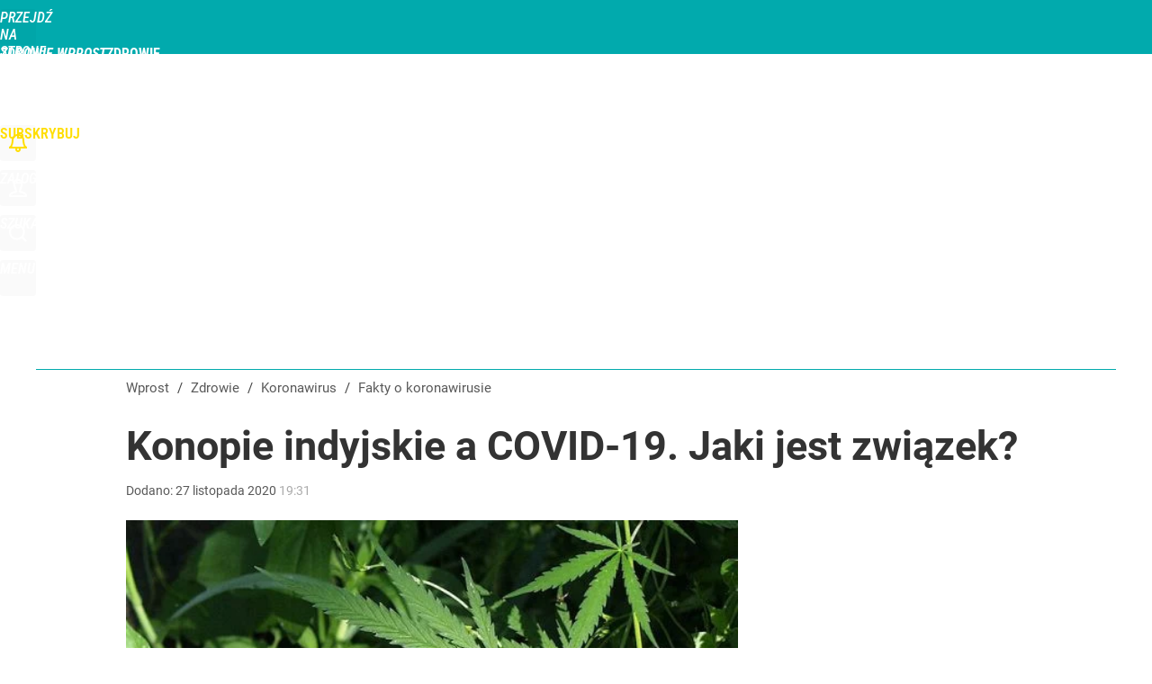

--- FILE ---
content_type: text/html; charset=UTF-8
request_url: https://zdrowie.wprost.pl/koronawirus/fakty-o-koronawirusie/10393297/konopie-indyjskie-lekarstwem-na-koronawirusa-badania-naukowe.html
body_size: 23514
content:
<!DOCTYPE html> 
<html lang="pl">
<head>
<title>Konopie indyjskie lekarstwem na koronawirusa? Badania naukowe – Zdrowie Wprost</title>
<link rel="canonical" href="https://zdrowie.wprost.pl/koronawirus/fakty-o-koronawirusie/10393297/konopie-indyjskie-lekarstwem-na-koronawirusa-badania-naukowe.html" type="text/html">
<meta charset="utf-8">
<meta name="description" content="Nowe eksperymenty naukowe nie wykluczają, że doczekamy się terapii konopiami indyjskimi w leczeniu infekcji COVID-19.">
<meta name="keywords" content="konopie indyjskie, koronawirus, COVID-19, CBD, kannabidiol, Maja Błaszczyk, Fakty o koronawirusie, , Badania, Innowacje i farmacja, Koronawirus, zdrowie,wprost">
<meta name="robots" content="index,follow,max-image-preview:standard">
<meta name="viewport" content="width=device-width, initial-scale=1, minimum-scale=1, user-scalable=yes">
<script>const cmp_provider='consentmanager';!function(){let n=location.hostname.split("."),o=2==n.length?n.slice(-2).join("."):location.hostname;["CookieConsent","euconsent-v2","addtl_consent","noniabvendorconsent","_cmpRepromptHash","gbc_consent","IABGPP_HDR_GppString"].forEach((function(n){document.cookie=n+"=;Max-Age=-99999999;path=/;domain=."+o,document.cookie=n+"=;Max-Age=-99999999;path=/;domain=."+o}))}();</script>
<script>if(!("gdprAppliesGlobally" in window)){window.gdprAppliesGlobally=true}if(!("cmp_id" in window)||window.cmp_id<1){window.cmp_id=0}if(!("cmp_cdid" in window)){window.cmp_cdid="790b202122a02"}if(!("cmp_params" in window)){window.cmp_params=""}if(!("cmp_host" in window)){window.cmp_host="a.delivery.consentmanager.net"}if(!("cmp_cdn" in window)){window.cmp_cdn="cdn.consentmanager.net"}if(!("cmp_proto" in window)){window.cmp_proto="https:"}if(!("cmp_codesrc" in window)){window.cmp_codesrc="0"}window.cmp_getsupportedLangs=function(){var b=["DE","EN","FR","IT","NO","DA","FI","ES","PT","RO","BG","ET","EL","GA","HR","LV","LT","MT","NL","PL","SV","SK","SL","CS","HU","RU","SR","ZH","TR","UK","AR","BS","JA","CY"];if("cmp_customlanguages" in window){for(var a=0;a<window.cmp_customlanguages.length;a++){b.push(window.cmp_customlanguages[a].l.toUpperCase())}}return b};window.cmp_getRTLLangs=function(){var a=["AR"];if("cmp_customlanguages" in window){for(var b=0;b<window.cmp_customlanguages.length;b++){if("r" in window.cmp_customlanguages[b]&&window.cmp_customlanguages[b].r){a.push(window.cmp_customlanguages[b].l)}}}return a};window.cmp_getlang=function(a){if(typeof(a)!="boolean"){a=true}if(a&&typeof(cmp_getlang.usedlang)=="string"&&cmp_getlang.usedlang!==""){return cmp_getlang.usedlang}return window.cmp_getlangs()[0]};window.cmp_extractlang=function(a){if(a.indexOf("cmplang=")!=-1){a=a.substr(a.indexOf("cmplang=")+8,2).toUpperCase();if(a.indexOf("&")!=-1){a=a.substr(0,a.indexOf("&"))}}else{a=""}return a};window.cmp_getlangs=function(){var h=window.cmp_getsupportedLangs();var g=[];var a=location.hash;var f=location.search;var e="cmp_params" in window?window.cmp_params:"";if(cmp_extractlang(a)!=""){g.push(cmp_extractlang(a))}else{if(cmp_extractlang(f)!=""){g.push(cmp_extractlang(f))}else{if(cmp_extractlang(e)!=""){g.push(cmp_extractlang(e))}else{if("cmp_setlang" in window&&window.cmp_setlang!=""){g.push(window.cmp_setlang.toUpperCase())}else{if("cmp_langdetect" in window&&window.cmp_langdetect==1){g.push(window.cmp_getPageLang())}else{g=window.cmp_getBrowserLangs()}}}}}var c=[];for(var d=0;d<g.length;d++){var b=g[d].toUpperCase();if(b.length<2){continue}if(h.indexOf(b)!=-1){c.push(b)}else{if(b.indexOf("-")!=-1){b=b.substr(0,2)}if(h.indexOf(b)!=-1){c.push(b)}}}if(c.length==0&&typeof(cmp_getlang.defaultlang)=="string"&&cmp_getlang.defaultlang!==""){return[cmp_getlang.defaultlang.toUpperCase()]}else{return c.length>0?c:["EN"]}};window.cmp_getPageLangs=function(){var a=window.cmp_getXMLLang();if(a!=""){a=[a.toUpperCase()]}else{a=[]}a=a.concat(window.cmp_getLangsFromURL());return a.length>0?a:["EN"]};window.cmp_getPageLang=function(){var a=window.cmp_getPageLangs();return a.length>0?a[0]:""};window.cmp_getLangsFromURL=function(){var c=window.cmp_getsupportedLangs();var b=location;var m="toUpperCase";var g=b.hostname[m]()+".";var a="/"+b.pathname[m]()+"/";a=a.split("_").join("-");a=a.split("//").join("/");a=a.split("//").join("/");var f=[];for(var e=0;e<c.length;e++){var j=a.substring(0,c[e].length+2);if(g.substring(0,c[e].length+1)==c[e]+"."){f.push(c[e][m]())}else{if(c[e].length==5){var k=c[e].substring(3,5)+"-"+c[e].substring(0,2);if(g.substring(0,k.length+1)==k+"."){f.push(c[e][m]())}}else{if(j=="/"+c[e]+"/"||j=="/"+c[e]+"-"){f.push(c[e][m]())}else{if(j=="/"+c[e].replace("-","/")+"/"||j=="/"+c[e].replace("-","/")+"/"){f.push(c[e][m]())}else{if(c[e].length==5){var k=c[e].substring(3,5)+"-"+c[e].substring(0,2);var h=a.substring(0,k.length+1);if(h=="/"+k+"/"||h=="/"+k.replace("-","/")+"/"){f.push(c[e][m]())}}}}}}}return f};window.cmp_getXMLLang=function(){var c=document.getElementsByTagName("html");if(c.length>0){c=c[0]}else{c=document.documentElement}if(c&&c.getAttribute){var a=c.getAttribute("xml:lang");if(typeof(a)!="string"||a==""){a=c.getAttribute("lang")}if(typeof(a)=="string"&&a!=""){a=a.split("_").join("-").toUpperCase();var b=window.cmp_getsupportedLangs();return b.indexOf(a)!=-1||b.indexOf(a.substr(0,2))!=-1?a:""}else{return""}}};window.cmp_getBrowserLangs=function(){var c="languages" in navigator?navigator.languages:[];var b=[];if(c.length>0){for(var a=0;a<c.length;a++){b.push(c[a])}}if("language" in navigator){b.push(navigator.language)}if("userLanguage" in navigator){b.push(navigator.userLanguage)}return b};(function(){var C=document;var D=C.getElementsByTagName;var o=window;var t="";var h="";var k="";var F=function(e){var i="cmp_"+e;e="cmp"+e+"=";var d="";var l=e.length;var K=location;var L=K.hash;var w=K.search;var u=L.indexOf(e);var J=w.indexOf(e);if(u!=-1){d=L.substring(u+l,9999)}else{if(J!=-1){d=w.substring(J+l,9999)}else{return i in o&&typeof(o[i])!=="function"?o[i]:""}}var I=d.indexOf("&");if(I!=-1){d=d.substring(0,I)}return d};var j=F("lang");if(j!=""){t=j;k=t}else{if("cmp_getlang" in o){t=o.cmp_getlang().toLowerCase();h=o.cmp_getlangs().slice(0,3).join("_");k=o.cmp_getPageLangs().slice(0,3).join("_");if("cmp_customlanguages" in o){var m=o.cmp_customlanguages;for(var y=0;y<m.length;y++){var a=m[y].l.toLowerCase();if(a==t){t="en"}}}}}var q=("cmp_proto" in o)?o.cmp_proto:"https:";if(q!="http:"&&q!="https:"){q="https:"}var n=("cmp_ref" in o)?o.cmp_ref:location.href;if(n.length>300){n=n.substring(0,300)}var A=function(d){var M=C.createElement("script");M.setAttribute("data-cmp-ab","1");M.type="text/javascript";M.async=true;M.src=d;var L=["body","div","span","script","head"];var w="currentScript";var J="parentElement";var l="appendChild";var K="body";if(C[w]&&C[w][J]){C[w][J][l](M)}else{if(C[K]){C[K][l](M)}else{for(var u=0;u<L.length;u++){var I=D(L[u]);if(I.length>0){I[0][l](M);break}}}}};var b=F("design");var c=F("regulationkey");var z=F("gppkey");var s=F("att");var f=o.encodeURIComponent;var g;try{g=C.cookie.length>0}catch(B){g=false}var x=F("darkmode");if(x=="0"){x=0}else{if(x=="1"){x=1}else{try{if("matchMedia" in window&&window.matchMedia){var H=window.matchMedia("(prefers-color-scheme: dark)");if("matches" in H&&H.matches){x=1}}}catch(B){x=0}}}var p=q+"//"+o.cmp_host+"/delivery/cmp.php?";p+=("cmp_id" in o&&o.cmp_id>0?"id="+o.cmp_id:"")+("cmp_cdid" in o?"&cdid="+o.cmp_cdid:"")+"&h="+f(n);p+=(b!=""?"&cmpdesign="+f(b):"")+(c!=""?"&cmpregulationkey="+f(c):"")+(z!=""?"&cmpgppkey="+f(z):"");p+=(s!=""?"&cmpatt="+f(s):"")+("cmp_params" in o?"&"+o.cmp_params:"")+(g?"&__cmpfcc=1":"");p+=(x>0?"&cmpdarkmode=1":"");A(p+"&l="+f(t)+"&ls="+f(h)+"&lp="+f(k)+"&o="+(new Date()).getTime());if(!("cmp_quickstub" in window)){var r="js";var v=F("debugunminimized")!=""?"":".min";if(F("debugcoverage")=="1"){r="instrumented";v=""}if(F("debugtest")=="1"){r="jstests";v=""}var G=new Date();var E=G.getFullYear()+"-"+(G.getMonth()+1)+"-"+G.getDate();A(q+"//"+o.cmp_cdn+"/delivery/"+r+"/cmp_final"+v+".js?t="+E)}})();window.cmp_rc=function(c,b){var l;try{l=document.cookie}catch(h){l=""}var j="";var f=0;var g=false;while(l!=""&&f<100){f++;while(l.substr(0,1)==" "){l=l.substr(1,l.length)}var k=l.substring(0,l.indexOf("="));if(l.indexOf(";")!=-1){var m=l.substring(l.indexOf("=")+1,l.indexOf(";"))}else{var m=l.substr(l.indexOf("=")+1,l.length)}if(c==k){j=m;g=true}var d=l.indexOf(";")+1;if(d==0){d=l.length}l=l.substring(d,l.length)}if(!g&&typeof(b)=="string"){j=b}return(j)};window.cmp_stub=function(){var a=arguments;__cmp.a=__cmp.a||[];if(!a.length){return __cmp.a}else{if(a[0]==="ping"){if(a[1]===2){a[2]({gdprApplies:gdprAppliesGlobally,cmpLoaded:false,cmpStatus:"stub",displayStatus:"hidden",apiVersion:"2.2",cmpId:31},true)}else{a[2](false,true)}}else{if(a[0]==="getTCData"){__cmp.a.push([].slice.apply(a))}else{if(a[0]==="addEventListener"||a[0]==="removeEventListener"){__cmp.a.push([].slice.apply(a))}else{if(a.length==4&&a[3]===false){a[2]({},false)}else{__cmp.a.push([].slice.apply(a))}}}}}};window.cmp_dsastub=function(){var a=arguments;a[0]="dsa."+a[0];window.cmp_gppstub(a)};window.cmp_gppstub=function(){var c=arguments;__gpp.q=__gpp.q||[];if(!c.length){return __gpp.q}var h=c[0];var g=c.length>1?c[1]:null;var f=c.length>2?c[2]:null;var a=null;var j=false;if(h==="ping"){a=window.cmp_gpp_ping();j=true}else{if(h==="addEventListener"){__gpp.e=__gpp.e||[];if(!("lastId" in __gpp)){__gpp.lastId=0}__gpp.lastId++;var d=__gpp.lastId;__gpp.e.push({id:d,callback:g});a={eventName:"listenerRegistered",listenerId:d,data:true,pingData:window.cmp_gpp_ping()};j=true}else{if(h==="removeEventListener"){__gpp.e=__gpp.e||[];a=false;for(var e=0;e<__gpp.e.length;e++){if(__gpp.e[e].id==f){__gpp.e[e].splice(e,1);a=true;break}}j=true}else{__gpp.q.push([].slice.apply(c))}}}if(a!==null&&typeof(g)==="function"){g(a,j)}};window.cmp_gpp_ping=function(){return{gppVersion:"1.1",cmpStatus:"stub",cmpDisplayStatus:"hidden",signalStatus:"not ready",supportedAPIs:["2:tcfeuv2","5:tcfcav1","7:usnat","8:usca","9:usva","10:usco","11:usut","12:usct","13:usfl","14:usmt","15:usor","16:ustx","17:usde","18:usia","19:usne","20:usnh","21:usnj","22:ustn"],cmpId:31,sectionList:[],applicableSections:[0],gppString:"",parsedSections:{}}};window.cmp_addFrame=function(b){if(!window.frames[b]){if(document.body){var a=document.createElement("iframe");a.style.cssText="display:none";if("cmp_cdn" in window&&"cmp_ultrablocking" in window&&window.cmp_ultrablocking>0){a.src="//"+window.cmp_cdn+"/delivery/empty.html"}a.name=b;a.setAttribute("title","Intentionally hidden, please ignore");a.setAttribute("role","none");a.setAttribute("tabindex","-1");document.body.appendChild(a)}else{window.setTimeout(window.cmp_addFrame,10,b)}}};window.cmp_msghandler=function(d){var a=typeof d.data==="string";try{var c=a?JSON.parse(d.data):d.data}catch(f){var c=null}if(typeof(c)==="object"&&c!==null&&"__cmpCall" in c){var b=c.__cmpCall;window.__cmp(b.command,b.parameter,function(h,g){var e={__cmpReturn:{returnValue:h,success:g,callId:b.callId}};d.source.postMessage(a?JSON.stringify(e):e,"*")})}if(typeof(c)==="object"&&c!==null&&"__tcfapiCall" in c){var b=c.__tcfapiCall;window.__tcfapi(b.command,b.version,function(h,g){var e={__tcfapiReturn:{returnValue:h,success:g,callId:b.callId}};d.source.postMessage(a?JSON.stringify(e):e,"*")},b.parameter)}if(typeof(c)==="object"&&c!==null&&"__gppCall" in c){var b=c.__gppCall;window.__gpp(b.command,function(h,g){var e={__gppReturn:{returnValue:h,success:g,callId:b.callId}};d.source.postMessage(a?JSON.stringify(e):e,"*")},"parameter" in b?b.parameter:null,"version" in b?b.version:1)}if(typeof(c)==="object"&&c!==null&&"__dsaCall" in c){var b=c.__dsaCall;window.__dsa(b.command,function(h,g){var e={__dsaReturn:{returnValue:h,success:g,callId:b.callId}};d.source.postMessage(a?JSON.stringify(e):e,"*")},"parameter" in b?b.parameter:null,"version" in b?b.version:1)}};window.cmp_setStub=function(a){if(!(a in window)||(typeof(window[a])!=="function"&&typeof(window[a])!=="object"&&(typeof(window[a])==="undefined"||window[a]!==null))){window[a]=window.cmp_stub;window[a].msgHandler=window.cmp_msghandler;window.addEventListener("message",window.cmp_msghandler,false)}};window.cmp_setGppStub=function(a){if(!(a in window)||(typeof(window[a])!=="function"&&typeof(window[a])!=="object"&&(typeof(window[a])==="undefined"||window[a]!==null))){window[a]=window.cmp_gppstub;window[a].msgHandler=window.cmp_msghandler;window.addEventListener("message",window.cmp_msghandler,false)}};if(!("cmp_noiframepixel" in window)){window.cmp_addFrame("__cmpLocator")}if((!("cmp_disabletcf" in window)||!window.cmp_disabletcf)&&!("cmp_noiframepixel" in window)){window.cmp_addFrame("__tcfapiLocator")}if((!("cmp_disablegpp" in window)||!window.cmp_disablegpp)&&!("cmp_noiframepixel" in window)){window.cmp_addFrame("__gppLocator")}if((!("cmp_disabledsa" in window)||!window.cmp_disabledsa)&&!("cmp_noiframepixel" in window)){window.cmp_addFrame("__dsaLocator")}window.cmp_setStub("__cmp");if(!("cmp_disabletcf" in window)||!window.cmp_disabletcf){window.cmp_setStub("__tcfapi")}if(!("cmp_disablegpp" in window)||!window.cmp_disablegpp){window.cmp_setGppStub("__gpp")}if(!("cmp_disabledsa" in window)||!window.cmp_disabledsa){window.cmp_setGppStub("__dsa")};</script>
<meta name="theme-color" content="#01AAAD">
<meta name="application-name" content="Zdrowie Wprost">
<meta name="msapplication-tooltip" content="Zdrowie Wprost">
<meta name="msapplication-TileColor" content="#01AAAD">
<meta name="msapplication-wide310x150logo" content="https://zdrowie.wprost.pl/wprost/_i/icons/wprost-favicon-04-310x150.png">
<meta name="msapplication-square70x70logo" content="https://zdrowie.wprost.pl/wprost/_i/icons/wprost-favicon-04-70x70.png">
<meta name="msapplication-square150x150logo" content="https://zdrowie.wprost.pl/wprost/_i/icons/wprost-favicon-04-150x150.png">
<meta name="msapplication-square310x310logo" content="https://zdrowie.wprost.pl/wprost/_i/icons/wprost-favicon-04-310x310.png">
<meta name="HandheldFriendly" content="true">
<meta name="apple-mobile-web-app-capable" content="true">
<meta name="apple-mobile-web-app-status-bar-style" content="black">
<meta name="DC.title" content="Konopie indyjskie a COVID-19. Jaki jest związek?">
<meta name="DC.subject" content="Zdrowie Wprost">
<meta name="DC.description" content="Nowe eksperymenty naukowe nie wykluczają, że doczekamy się terapii konopiami indyjskimi w leczeniu infekcji COVID-19.">
<meta name="DC.identifier" content="https://zdrowie.wprost.pl/10393297">
<meta name="DC.date" content="2020-11-27">
<meta name="DC.type" content="Text">
<meta name="DC.creator" content="Maja Błaszczyk">
<meta name="DC.publisher" content="Magdalena Irzycka">
<meta name="twitter:card" content="summary_large_image">
<meta name="twitter:site" content="@WprostZdrowie">
<meta name="twitter:url" content="https://zdrowie.wprost.pl/koronawirus/fakty-o-koronawirusie/10393297/konopie-indyjskie-lekarstwem-na-koronawirusa-badania-naukowe.html">
<meta name="twitter:title" content="Konopie indyjskie a COVID-19. Jaki jest związek?">
<meta name="twitter:description" content="Nowe eksperymenty naukowe nie wykluczają, że doczekamy się terapii konopiami indyjskimi w leczeniu infekcji COVID-19.">
<meta name="twitter:image" content="https://img.wprost.pl/img/konopie-indyjskie-a-covid-19-jaki-jest-zwiazek/a9/5c/b1c7092fcdb5534c1d4f0efb2873.webp">
<meta name="twitter:image:alt" content="konopie-indyjskie-a-covid-19-jaki-jest-zwiazek">
<meta property="article:published_time" content="2020-11-27T19:31:00+01:00">
<meta property="article:modified_time" content="2020-11-27T19:31:00+01:00">
<meta property="article:publisher" content="https://www.facebook.com/zdrowiewprost/">
<meta property="og:title" content="Konopie indyjskie a COVID-19. Jaki jest związek?">
<meta property="og:description" content="Nowe eksperymenty naukowe nie wykluczają, że doczekamy się terapii konopiami indyjskimi w leczeniu infekcji COVID-19.">
<meta property="og:url" content="https://zdrowie.wprost.pl/koronawirus/fakty-o-koronawirusie/10393297/konopie-indyjskie-lekarstwem-na-koronawirusa-badania-naukowe.html">
<meta property="og:image" content="https://img.wprost.pl/img/konopie-indyjskie-a-covid-19-jaki-jest-zwiazek/a9/5c/b1c7092fcdb5534c1d4f0efb2873.webp">
<meta property="og:type" content="article">
<meta property="og:site_name" content="Zdrowie Wprost">
<meta property="og:locale" content="pl_PL">
<meta property="og:image:alt" content="konopie-indyjskie-a-covid-19-jaki-jest-zwiazek">
<meta property="og:updated_time" content="2020-11-27T19:31:00+01:00">
<meta property="fb:app_id" content="1585785492147208">
<link rel="dns-prefetch" href="//img.wprost.pl">
<link rel="dns-prefetch" href="//info.wprost.pl">
<link rel="dns-prefetch" href="//embed.wprost.pl">
<link rel="dns-prefetch" href="//cdnjs.cloudflare.com"> 
<link rel="dns-prefetch" href="//fonts.gstatic.com">
<link rel="dns-prefetch" href="//use.typekit.net">
<link rel="dns-prefetch" href="//www.youtube.com">  
<link rel="dns-prefetch" href="//www.google.com">
<link rel="dns-prefetch" href="//gapl.hit.gemius.pl">
<link rel="dns-prefetch" href="//s.hit.gemius.pl">
<link rel="dns-prefetch" href="//www.googletagmanager.com">
<link rel="dns-prefetch" href="//www.google-analytics.com">
<link rel="dns-prefetch" href="//www.googletagservices.com">
<link rel="dns-prefetch" href="//region1.analytics.google.com">
<link rel="dns-prefetch" href="//cdn.id5-sync.com">
<link rel="dns-prefetch" href="//cdn.prod.uidapi.com">
<link rel="dns-prefetch" href="//securepubads.g.doubleclick.net">
<link rel="dns-prefetch" href="//stats.g.doubleclick.net">
<link rel="dns-prefetch" href="//cm.g.doubleclick.net">
<link rel="dns-prefetch" href="//pagead2.googlesyndication.com">
<link rel="dns-prefetch" href="//tpc.googlesyndication.com">
<link rel="dns-prefetch" href="//cmp.inmobi.com">
<link rel="dns-prefetch" href="//cmp.optad360.io">
<link rel="dns-prefetch" href="//get.optad360.io">
<link rel="dns-prefetch" href="//static.criteo.net">
<link rel="dns-prefetch" href="//www.statsforads.com">	
<link rel="dns-prefetch" href="//optad360.mgr.consensu.org">
<link rel="dns-prefetch" href="//video.onnetwork.tv">	
<link rel="dns-prefetch" href="//invstatic101.creativecdn.com">
<link rel="dns-prefetch" href="//api.deep.bi">
<link rel="dns-prefetch" href="//scoring.deep.bi"> 
<link rel="dns-prefetch" href="//an.facebook.com">
<link rel="dns-prefetch" href="//www.facebook.com">
<link rel="dns-prefetch" href="//connect.facebook.net">
<link rel="dns-prefetch" href="//staticxx.facebook.com">
<link rel="dns-prefetch" href="//cdn.pushpushgo.com">
<link rel="dns-prefetch" href="//s-eu-1.pushpushgo.com">
<link rel="preload" href="https://img.wprost.pl/_fonts/Roboto/KFOmCnqEu92Fr1Mu4mxK.woff2" as="font" type="font/woff2" crossorigin="anonymous">
<link rel="preload" href="https://img.wprost.pl/_fonts/Roboto/KFOmCnqEu92Fr1Mu7GxKOzY.woff2" as="font" type="font/woff2" crossorigin="anonymous">
<link rel="preload" href="https://img.wprost.pl/_fonts/Roboto/KFOlCnqEu92Fr1MmEU9fBBc4.woff2" as="font" type="font/woff2" crossorigin="anonymous">
<link rel="preload" href="https://img.wprost.pl/_fonts/Roboto/KFOlCnqEu92Fr1MmEU9fChc4EsA.woff2" as="font" type="font/woff2" crossorigin="anonymous">
<link rel="preload" href="https://img.wprost.pl/_fonts/Roboto/KFOlCnqEu92Fr1MmWUlfBBc4.woff2" as="font" type="font/woff2" crossorigin="anonymous">
<link rel="preload" href="https://img.wprost.pl/_fonts/Roboto/KFOlCnqEu92Fr1MmWUlfChc4EsA.woff2" as="font" type="font/woff2" crossorigin="anonymous">
<link rel="preload" href="https://img.wprost.pl/_fonts/RobotoCondensed/ieVl2ZhZI2eCN5jzbjEETS9weq8-19K7DQ.woff2" as="font" type="font/woff2" crossorigin="anonymous">
<link rel="preload" href="https://img.wprost.pl/_fonts/RobotoCondensed/ieVl2ZhZI2eCN5jzbjEETS9weq8-19y7DRs5.woff2" as="font" type="font/woff2" crossorigin="anonymous">
<link rel="icon" href="https://zdrowie.wprost.pl/wprost/_i/icons/wprost-favicon-04-128x128.png" sizes="128x128">
<link rel="icon" href="https://zdrowie.wprost.pl/wprost/_i/icons/wprost-favicon-04-192x192.png" sizes="192x192">
<link rel="apple-touch-icon" href="https://zdrowie.wprost.pl/wprost/_i/icons/wprost-favicon-04-57x57.png" sizes="57x57">
<link rel="apple-touch-icon" href="https://zdrowie.wprost.pl/wprost/_i/icons/wprost-favicon-04-60x60.png" sizes="60x60">
<link rel="apple-touch-icon" href="https://zdrowie.wprost.pl/wprost/_i/icons/wprost-favicon-04-72x72.png" sizes="72x72">
<link rel="apple-touch-icon" href="https://zdrowie.wprost.pl/wprost/_i/icons/wprost-favicon-04-76x76.png" sizes="76x76">
<link rel="apple-touch-icon" href="https://zdrowie.wprost.pl/wprost/_i/icons/wprost-favicon-04-114x114.png" sizes="114x114">
<link rel="apple-touch-icon" href="https://zdrowie.wprost.pl/wprost/_i/icons/wprost-favicon-04-120x120.png" sizes="120x120">
<link rel="apple-touch-icon" href="https://zdrowie.wprost.pl/wprost/_i/icons/wprost-favicon-04-144x144.png" sizes="144x144">
<link rel="apple-touch-icon" href="https://zdrowie.wprost.pl/wprost/_i/icons/wprost-favicon-04-152x152.png" sizes="152x152">
<link rel="apple-touch-icon" href="https://zdrowie.wprost.pl/wprost/_i/icons/wprost-favicon-04-180x180.png" sizes="180x180">
<link rel="apple-touch-icon" href="https://zdrowie.wprost.pl/wprost/_i/icons/wprost-favicon-04-192x192.png" sizes="192x192">
<link rel="manifest" href="https://zdrowie.wprost.pl/manifest">
<link rel="search" href="https://zdrowie.wprost.pl/search" title="Wyszukaj na Zdrowie Wprost" type="application/opensearchdescription+xml">
<link rel="alternate" href="https://zdrowie.wprost.pl/rss" title="Zdrowie Wprost" type="application/rss+xml">
<link rel="alternate" href="https://zdrowie.wprost.pl/rss/profilaktyka-i-leczenie" title="Profilaktyka i leczenie" type="application/rss+xml">
<link rel="alternate" href="https://zdrowie.wprost.pl/rss/choroby" title="Choroby" type="application/rss+xml">
<link rel="alternate" href="https://zdrowie.wprost.pl/rss/objawy" title="Objawy" type="application/rss+xml">
<link rel="alternate" href="https://zdrowie.wprost.pl/rss/dziecko" title="Ciąża i dziecko" type="application/rss+xml">
<link rel="alternate" href="https://zdrowie.wprost.pl/rss/psychologia" title="Psychologia" type="application/rss+xml">
<link rel="alternate" href="https://zdrowie.wprost.pl/rss/uroda" title="Uroda" type="application/rss+xml">
<link rel="alternate" href="https://zdrowie.wprost.pl/rss/seks" title="Seks" type="application/rss+xml">
<link rel="alternate" href="https://zdrowie.wprost.pl/rss/strefa-pacjenta" title="Strefa Pacjenta" type="application/rss+xml">
<link rel="alternate" href="https://zdrowie.wprost.pl/rss/opinie-i-wywiady" title="Opinie i wywiady" type="application/rss+xml">
<link rel="preload" imagesrcset="https://img.wprost.pl/img/konopie-indyjskie-a-covid-19-jaki-jest-zwiazek/a9/5c/b1c7092fcdb5534c1d4f0efb2873.webp" as="image" media="(min-width: 480px)">
<link rel="preload" imagesrcset="https://img.wprost.pl/img/konopie-indyjskie-a-covid-19-jaki-jest-zwiazek/7b/be/0e1a101ab1e737c410aee2fb639b.webp, https://img.wprost.pl/img/konopie-indyjskie-a-covid-19-jaki-jest-zwiazek/89/e9/cdbf0429890cac77554757e997c3.webp 1.5x, https://img.wprost.pl/img/konopie-indyjskie-a-covid-19-jaki-jest-zwiazek/8f/90/46xx8999c28073261dd0f55d5419.webp 2x" as="image" media="(max-width: 480px)">
<link rel="shortlink" href="https://zdrowie.wprost.pl/10393297" type="text/html">
<link rel="shortcut icon" href="/wprost/_i/icons/wprost-favicon-04.ico" type="image/x-icon">
<link rel="icon" href="/wprost/_i/icons/wprost-favicon-04-64x64.png" type="image/png">
<link rel="preconnect" href="https://api.deep.bi">
<link rel="preconnect" href="https://scoring.deep.bi">
<link rel="preload" href="https://securepubads.g.doubleclick.net/tag/js/gpt.js" as="script">
<link rel="stylesheet" type="text/css" media="screen" href="https://img.wprost.pl/_static/Roboto-RobotoCondensed-298f259966d6a10987d9a4dab1f1b12b-content.css">
<link rel="preload" type="text/css" media="screen" href="https://img.wprost.pl/_static/Roboto-RobotoCondensed-298f259966d6a10987d9a4dab1f1b12b-content.css" as="style">
<link rel="stylesheet" type="text/css" media="screen" href="https://img.wprost.pl/_static/many-files-cb63a8e237d2120457f888f1d8803ffa-47a6e10af8411f3a85f446a8e021dc5f-content.css">
<link rel="preload" type="text/css" media="screen" href="https://img.wprost.pl/_static/many-files-cb63a8e237d2120457f888f1d8803ffa-47a6e10af8411f3a85f446a8e021dc5f-content.css" as="style">
<link rel="stylesheet" type="text/css" media="screen" href="https://img.wprost.pl/_static/ads-define-layout-zdrowie-koronawirus-f75f5386c62d921a760c2cd09fde94a9-content.css">
<link rel="preload" type="text/css" media="screen" href="https://img.wprost.pl/_static/ads-define-layout-zdrowie-koronawirus-f75f5386c62d921a760c2cd09fde94a9-content.css" as="style"><script src="https://securepubads.g.doubleclick.net/tag/js/gpt.js" async 
        class="cmplazyload" 
        data-cmp-vendor="1498" 
        data-cmp-src="https://securepubads.g.doubleclick.net/tag/js/gpt.js"></script>
<script>	
  var googletag = googletag || {};
  googletag.cmd = googletag.cmd || [];
</script>
<script>
  googletag.cmd.push(function() {
    googletag.pubads().enableSingleRequest();
    googletag.pubads().setTargeting('Wprost_sekcja', 'koronawirus');
    //// googletag.enableServices();
  });
</script>
<!-- Global site tag (gtag.js) - Google Analytics -->
<script async src="https://www.googletagmanager.com/gtag/js?id=G-76JW1KVZM8"></script>
<script>
  GA_TRACKING_ID = 'G-76JW1KVZM8';
  window.dataLayer = window.dataLayer || [];
  function gtag(){dataLayer.push(arguments);}
  gtag('js', new Date());
  gtag('config', GA_TRACKING_ID);
</script>
<!-- (C)2000-2024 Gemius SA - gemiusPrism -->
<script>
var pp_gemius_identifier = 'zPnq72tE.39cXpoLg9LIEuVzj33RBg9oeUTB6QWLX1..X7';
function gemius_pending(i) { window[i] = window[i] || function() {var x = window[i+'_pdata'] = window[i+'_pdata'] || []; x[x.length]=Array.prototype.slice.call(arguments, 0);};};
(function(cmds) { var c; while(c = cmds.pop()) gemius_pending(c)})(['gemius_cmd', 'gemius_hit', 'gemius_event', 'gemius_init', 'pp_gemius_hit', 'pp_gemius_event', 'pp_gemius_init']);
window.pp_gemius_cmd = window.pp_gemius_cmd || window.gemius_cmd;
(function(d,t) {try {var gt=d.createElement(t),s=d.getElementsByTagName(t)[0],l='http'+((location.protocol=='https:')?'s':''); gt.setAttribute('async','async');
gt.setAttribute('defer','defer'); gt.src=l+'://advice.hit.gemius.pl/xgemius.min.js'; s.parentNode.insertBefore(gt,s);} catch (e) {}})(document,'script');
</script>
<script>
window.deep = false;
/* Deep Tracker (c) v3.0.16 */
"use strict";!function(){for(var t,e;!(t=window.document.getElementsByTagName("head")[0]);)window.document.getElementsByTagName("html")[0].appendChild(window.document.createElement("head"));"function"!=typeof window.document.querySelectorAll&&((e=window.document.createElement("script")).type="text/javascript",e.charset="utf-8",e.setAttribute("crossorigin","anonymous"),e.async=!0,e.src=(window.document.location.protocol||"http:")+"//api.deep.bi/v3/sizzle.js",t.appendChild(e)),(e=window.document.createElement("script")).type="text/javascript",e.charset="utf-8",e.setAttribute("crossorigin","anonymous"),e.async=!0,e.src=(window.document.location.protocol||"http:")+"//api.deep.bi/v3/init.js",t.appendChild(e)}();
</script>
<script>
var deep_service_ident = "wprost",
    deep_customer = ((localStorage.getItem('logged-in') == 1) ? {loggedin: true, id: localStorage.getItem('logged-id'), type: localStorage.getItem('logged-type')} : {loggedin: false})
    deep_init_content = {"wprost":{"article":{"site_name":"Zdrowie Wprost","host":"zdrowie.wprost.pl","path":"\/koronawirus\/fakty-o-koronawirusie\/10393297\/konopie-indyjskie-lekarstwem-na-koronawirusa-badania-naukowe.html","url":"https:\/\/zdrowie.wprost.pl\/koronawirus\/fakty-o-koronawirusie\/10393297\/konopie-indyjskie-lekarstwem-na-koronawirusa-badania-naukowe.html","id":10393297,"title":"Konopie indyjskie a COVID-19. Jaki jest związek?","webtitle":"Konopie indyjskie lekarstwem na koronawirusa? Badania naukowe","keywords":["konopie indyjskie","koronawirus","COVID-19","CBD","kannabidiol"],"url_short":"https:\/\/zdrowie.wprost.pl\/10393297","url_canonical":"https:\/\/zdrowie.wprost.pl\/koronawirus\/fakty-o-koronawirusie\/10393297\/konopie-indyjskie-lekarstwem-na-koronawirusa-badania-naukowe.html","container_path":"\/koronawirus\/fakty-o-koronawirusie\/","container_title":"Fakty o koronawirusie","sponsored":0,"evergreen":1,"copyrighted":0,"payable":0,"premium":0,"word_count":271,"has_faq":0,"has_post":0,"has_quiz":0,"has_audio":0,"has_video":0,"has_recipe":0,"has_plugin":1,"has_gallery":0,"has_questioning":0,"has_presentation":0,"has_live_relation":0,"publisher":{"name":"Magdalena Irzycka","id":26545},"author":["Maja Błaszczyk"],"categories":["Fakty o koronawirusie","Badania","Innowacje i farmacja"],"image":{"width":560,"preview":"standard"},"publication":{"date":"2020-11-27","datetime":"2020-11-27T19:31:00+01:00","ts":1606501860,"day":"Fri","month":"Nov","year":"2020"}},"host_name":"zdrowie.wprost.pl","site_name":"Zdrowie Wprost"}};
var deepInitializerListenerId = setInterval(function () {
    try {
        if (window.hasOwnProperty("deepTracker") && window.deepTracker && window.deepTracker.isInitialized()) {
            clearInterval(deepInitializerListenerId);
            window.deep = window.deepTracker.track("j7odeRmIZNFp", "Da16NqKwj2619hxwdhdGH9u1");
            window.deep.options.trackconsent = true;
            window.deep.options.dntignore = true;
            window.deep.options.media = false;
            window.deep.options.scrolldepth = false;
            window.deep.addElements([{"type": "article", "selector": "#element .element-article .article"}]);
            deep.options.scoring = {initialRequest : true}; 
            if (typeof deep_init_content == 'object')
                deep_init_content[deep_service_ident].customer = deep_customer;
            window.deep(deep_init_content); 
        }
    } catch (error) {}
});
</script>
<script type="application/ld+json">
{"@context":"https:\/\/schema.org","@type":"WebSite","@id":"https:\/\/zdrowie.wprost.pl#site","url":"https:\/\/zdrowie.wprost.pl","hasPart":{"@type":"WebPage","@id":"https:\/\/zdrowie.wprost.pl"},"name":"Zdrowie Wprost","description":"Portal z profesjonalnymi artykułami o zdrowiu, profilaktyce i badaniach medycznych. Opisy chorób, porady i opinie lekarzy. Wiadomości dla pacjentów.","keywords":"zdrowie,wprost","thumbnailUrl":"https:\/\/zdrowie.wprost.pl\/wprost\/_i\/icons\/wprost-favicon-04-64x64.png","publisher":{"@type":"Organization","name":"Wprost","url":"https:\/\/www.wprost.pl\/","logo":{"@type":"ImageObject","url":"https:\/\/www.wprost.pl\/wprost\/_i\/icons\/wprost-favicon-512x512.png","width":"512px","height":"512px"},"sameAs":["https:\/\/www.facebook.com\/zdrowiewprost\/","https:\/\/twitter.com\/WprostZdrowie","https:\/\/www.youtube.com\/user\/AWRWprost","https:\/\/news.google.com\/publications\/CAAqBwgKMKzQggswicWNAw?hl=pl&gl=PL&ceid=PL%3Apl"]},"copyrightHolder":{"@type":"Organization","name":"AWR Wprost","url":"https:\/\/www.wprost.pl\/o-awr-wprost","logo":{"@type":"ImageObject","url":"https:\/\/www.wprost.pl\/wprost\/_i\/icons\/wprost-favicon-512x512.png","width":"512px","height":"512px"}},"potentialAction":{"@type":"SearchAction","target":"https:\/\/zdrowie.wprost.pl\/wyszukaj\/{search_term_string}","query-input":"required name=search_term_string"}}
</script>
<script type="application/ld+json">
{"@context":"https:\/\/schema.org","@type":"WebPage","@id":"https:\/\/zdrowie.wprost.pl\/koronawirus\/fakty-o-koronawirusie\/10393297\/konopie-indyjskie-lekarstwem-na-koronawirusa-badania-naukowe.html#page","url":"https:\/\/zdrowie.wprost.pl\/koronawirus\/fakty-o-koronawirusie\/10393297\/konopie-indyjskie-lekarstwem-na-koronawirusa-badania-naukowe.html","isPartOf":{"@type":"WebSite","@id":"https:\/\/zdrowie.wprost.pl#site"},"name":"Konopie indyjskie a COVID-19. Jaki jest związek?","description":"Nowe eksperymenty naukowe nie wykluczają, że doczekamy się terapii konopiami indyjskimi w leczeniu infekcji COVID-19.","keywords":"koronawirus, fakty, informacje, wiadomości, poradnik, raport, wuhan, objawy, leczenie, przyczyny, rokowania, ncov-2019, covid-19","thumbnailUrl":"https:\/\/zdrowie.wprost.pl\/wprost\/_i\/icons\/wprost-favicon-04-64x64.png","publisher":{"@type":"Organization","name":"Wprost","url":"https:\/\/www.wprost.pl\/","logo":{"@type":"ImageObject","url":"https:\/\/www.wprost.pl\/wprost\/_i\/icons\/wprost-favicon-512x512.png","width":"512px","height":"512px"}},"copyrightHolder":{"@type":"Organization","name":"AWR Wprost","url":"https:\/\/www.wprost.pl\/o-awr-wprost","logo":{"@type":"ImageObject","url":"https:\/\/www.wprost.pl\/wprost\/_i\/icons\/wprost-favicon-512x512.png","width":"512px","height":"512px"}},"speakable":{"@type":"SpeakableSpecification","xpath":["\/html\/head\/title","\/html\/head\/meta[@name='description']\/@content"]}}
</script>
<script type="application/ld+json">
{"@context":"https:\/\/schema.org","@type":"BreadcrumbList","name":"Menu nawigacyjne","itemListElement":[{"@type":"ListItem","position":1,"item":"https:\/\/zdrowie.wprost.pl","name":"Zdrowie Wprost"},{"@type":"ListItem","position":2,"item":"https:\/\/zdrowie.wprost.pl\/koronawirus","name":"Koronawirus"},{"@type":"ListItem","position":3,"item":"https:\/\/zdrowie.wprost.pl\/koronawirus\/fakty-o-koronawirusie","name":"Fakty o koronawirusie"}]}
</script>
<script type="application/ld+json">
{"@context":"https:\/\/schema.org","@type":"Article","name":"Konopie indyjskie a COVID-19. Jaki jest związek?","url":"https:\/\/zdrowie.wprost.pl\/koronawirus\/fakty-o-koronawirusie\/10393297\/konopie-indyjskie-lekarstwem-na-koronawirusa-badania-naukowe.html","headline":"Konopie indyjskie lekarstwem na koronawirusa? Badania naukowe","alternativeHeadline":"Konopie indyjskie lekarstwem na koronawirusa? Badania naukowe","datePublished":"2020-11-27T19:31:00+01:00","dateModified":"2020-11-27T19:31:00+01:00","keywords":"konopie indyjskie, koronawirus, COVID-19, CBD, kannabidiol, Maja Błaszczyk, Fakty o koronawirusie, , Badania, Innowacje i farmacja, Koronawirus","description":"Nowe eksperymenty naukowe nie wykluczają, że doczekamy się terapii konopiami indyjskimi w leczeniu infekcji COVID-19.","articleBody":"Nauka już dawno wykazała, że niektóre odmiany konopii indyjskich (C. sativa), szczególnie bogate w kannabidiol (CBD) mają właściwości przeciwzapalne i przeciwnowotworowe, zmieniając ekspresję genów. Dlatego w obliczu pandemii koronawirusa naukowcy postanowili zbadać wpływ C. sativa na ekspresję ACE2. Receptory ACE2 a wirusy Czym jest ACE2? To receptor, którego SARS-CoV-2 i inne koronawirusy używają, aby uzyskać dostęp do komórek gospodarza. Ulega on ekspresji w szeregu tkanek, w tym w płucach, błonie śluzowej nosa, nerkach i przewodzie pokarmowym. Celem naukowców stało się zmniejszenie poziomu ACE2 w tkankach, aby zmniejszyć podatność na choroby. Czy konopie indyjskie w odmianach C. sativa mogą być na to skutecznym rozwiązaniem? Eksperymenty z kannabidiolem Aby przeanalizować taką możliwość, naukowcy opracowali ponad 800 nowych odmian i ekstraktów C. sativa. Następnie użyli sztucznych modeli 3D ludzkiego organizmu, aby sprawdzić, czy 23 wybrane ekstrakty o wysokiej zawartości CBD zmienią ekspresję ACE2 w docelowych tkankach COVID-19. Naukowcy zbadali również wpływ ekstraktów w modelach tkanek stymulowanych stanem zapalnym. W efekcie naukowcy zidentyfikowali 13 ekstraktów C. sativa o wysokiej zawartości CBD, które znacznie obniżyły ekspresję ACE2. To stanowi dalszą podstawę do analiz wpływu C. sativa na COVID-19 i inne choroby wirusowe, w których kluczową rolę odgrywa receptor ACE2. „Jeśli te wyniki zostaną dalej potwierdzone, ekstrakty z konopi o wysokiej zawartości CBD mogą być wykorzystane do opracowania strategii ukierunkowanych na obniżenie poziomu ACE2 w tkankach wysokiego ryzyka” – mówią badacze. Uczeni dodają, że ekstrakty z najbardziej udanych, nowatorskich linii C. sativa o wysokiej zawartości CBD, mogą stać się „użytecznym i bezpiecznym dodatkiem do zapobiegania i leczenia COVID-19” w postaci terapii wspomagającej. Czytaj też: Czy można nie wiedzieć, że straciło się węch?","wordCount":271,"image":{"@type":"ImageObject","url":"https:\/\/img.wprost.pl\/img\/konopie-indyjskie-a-covid-19-jaki-jest-zwiazek\/a9\/5c\/b1c7092fcdb5534c1d4f0efb2873.webp","width":"560px","height":"385px"},"creator":{"@type":"Person","name":"Magdalena Irzycka","url":"https:\/\/www.wprost.pl\/profil\/26545\/magdalena-irzycka.html"},"publisher":{"@type":"Organization","name":"Wprost","url":"https:\/\/www.wprost.pl\/","logo":{"@type":"ImageObject","url":"https:\/\/www.wprost.pl\/wprost\/_i\/icons\/wprost-favicon-512x512.png","width":"512px","height":"512px"}},"author":[{"@type":"Person","name":"Maja Błaszczyk","url":"https:\/\/www.wprost.pl\/profil\/30063\/maja-blaszczyk.html","image":"https:\/\/img.wprost.pl\/_thumb\/04\/e7\/7341baxx32ff705b38cc8c95e50a.jpeg"}],"mainEntityOfPage":{"@type":"WebPage","@id":"https:\/\/zdrowie.wprost.pl\/koronawirus\/fakty-o-koronawirusie\/10393297\/konopie-indyjskie-lekarstwem-na-koronawirusa-badania-naukowe.html#page"}}
</script>
</head>
<body id="page-koronawirus__fakty_o_koronawirusie_article" class="page-koronawirus__fakty_o_koronawirusie_article page-route- layout-health layout-koronawirus  scroll-0p scroll-top" 
      data-uri="/koronawirus/fakty-o-koronawirusie" data-scroll="false" data-scroll-pr="0" data-stat="1" data-ad="60" data-js="bottom" data-cntr="16588" data-recommends="true" data-host="zdrowie.wprost.pl" data-title="Zdrowie Wprost" data-www-schema="WPROST" data-sso="10" > 
<noscript class="inf"><span>Włącz obsługę JavaScript, aby&nbsp;strona działała prawidłowo.</span></noscript>
<div id="ad-interstitial"
     data-ad="genesis"
     data-type="gam" 
     data-release="load" 
     data-slot="/60089353/Wprost/WPR_Commercial_break" 
     data-pv-domain-rules="[2]"
     data-user-rules="without-subscription"
     data-size="1900x850"
     data-cb-time="15"
     data-gam-cb="true"
     data-frequency="30"
     data-referrer="domain"
     data-desktop-size-min-width="728"
     data-multi-size="1200x600,1900x850,300x250,320x480"></div>
<div class="page-wrapper" id="top">
<header id="header" class="header header-zdrowie-wprost"> <a href="https://www.wprost.pl/" class="header-button back-home-button" title="Przejdź na stronę główną WPROST.PL"><em>Przejdź na stronę główną WPROST.PL</em></a><hr>                                     
    <div class="wrapper back-home">
        <strong class="h1"><a href="/" title="Strona główna Zdrowie Wprost"><em>Zdrowie Wprost</em></a></strong> 
        <nav class="hnb header-nav-buttons"><a href="/choroby" class="hnb-choroby">Choroby</a>&nbsp;<a href="/ciaza-i-dziecko" class="hnb-dziecko">Dziecko</a>&nbsp;<a href="/profilaktyka-i-leczenie " title="Profilaktyka i leczenie " class="hnb-profilaktyka">Profilaktyka</a>&nbsp;<a href="/strefa-pacjenta" class="hnb-strefa-pacjenta">Strefa pacjenta</a>&nbsp;<a href="https://odzywianie.wprost.pl/" class="hnb-odzywianie">Odżywianie</a></nav><span class="header-space"></span><a class="header-button header-text-button subscription-button visible" id="subsription-button" href="https://cyfrowy.wprost.pl/oferty?utm_source=zdrowie.wprost.pl&amp;utm_medium=header-link&amp;utm_campaign=static" rel="nofollow" data-user-url="https://profil.wprost.pl/subskrypcje" data-google-interstitial="false"><span>Subskrybuj</span></a><span class="header-soc-area" id="header-soc-area"></span><span class="header-button search-button search-in-menu" id="search-button" data-header="search" title="Szukaj w serwisie"><em>Szukaj</em></span><span class="header-button menu-button" id="menu-button" title="" data-header="menu"><em>Menu</em></span>   
        <img src="/_i/pusty.png" alt="px" width="1" height="1">
    </div>
</header><div id="content" class="content">





         
<div id="element-header"><div class="wrapper"><div class="left-column"><span class="element-header-title" title="Konopie indyjskie a COVID-19. Jaki jest związek?">Konopie indyjskie a COVID-19. Jaki jest związek?</span></div><div class="right-column"><div class="header-art-details"><a class="header-art-share" data-share="genesis" href="#share" rel="nofollow">Udostępnij</a><a class="header-art-comments" href="#comments" rel="nofollow"><span>1</span> Skomentuj</a><a class="header-art-display hidden" href="#" onclick="return false;" rel="nofollow">&nbsp;</a></div></div></div>  
</div>  
                                                   
<div class="page-header page-header-koronawirus page-header-element">
    <div class="header-bar-area"> 
        <div class="header-bar">          
                           
        <strong class="hdr"><a href="/koronawirus/fakty-o-koronawirusie" rel="prev">Fakty o koronawirusie</a></strong>   
           
        <nav class="header-bar-nav"> 
        <ul>                                                                  
            <li><a href="https://www.wprost.pl/koronawirus/raport">Raport</a></li>      
            <li><a href="https://www.wprost.pl/koronawirus-w-polsce">Polska</a></li>   
            <li><a href="https://www.wprost.pl/koronawirus-na-swiecie">Świat</a></li>    
            <li><a href="https://biznes.wprost.pl/koronawirus/">Biznes</a></li>      
            <li class="selected"><a href="/koronawirus/fakty-o-koronawirusie">Fakty<span> o koronawirusie</span></a></li>    
        </ul>                                    
        </nav>           
        </div>                             
    </div>     
               
        <div class="page-header-latests page-header-latests-science" data-list="/koronawirus/fakty-o-koronawirusie"></div>     
               
            <aside class="box-aside ad-aside ad-aside-sticky"><div class="page-billboard page-billboard-1"><div id="ad-art-billboard-1"
     data-ad="genesis"
     data-size="1200x300"
     data-reserve-size="300x100"
     data-1x1="false"
     data-type="gam"
     data-refresh="false" 
     data-release="load" 
     data-noad="ad-empty"
     data-slot="/60089353/Wprost/art_bill_top" 
     data-hb--config="hb84250d20231115150803"
     data-gam-oop-slot="/60089353/Wprost/out-of-page" 
     data-desktop-size-min-width="728"
     data-desktop-size-min-height="200"
     data-multi-size="1200x300,1200x200,1000x300,1000x200,750x300,750x200,750x100,360x150,320x150,360x100,320x100,360x50,320x50"></div></div></aside><aside class="box-aside ad-aside ad-aside-after"><div class="page-billboard page-billboard-1"></div></aside>  
             
         
     
</div>  
 
       
    
<div data-cp="genesis" data-cp-name="start-of-article"></div>  
<div id="element" class="wrapper" data-id="10393297" data-type="1" data-etype="1" data-lang="1" data-chars="1913"
     data-adv="1" data-advsys="1" data-dats="1606501860" data-dmts="1606501860" data-premium="0" >                        
<section class="element-article columns element-article-normal"> 
    <div class="left-column">    
    <article class="article">    
          
            
<div class="art-breadcrumbs"><nav><a href="https://www.wprost.pl/" class="i i-0" rel="tag"><b>Wprost</b></a><span class="s s-0"> / </span><a href="https://zdrowie.wprost.pl" class="i i-1" title="Zdrowie Wprost" rel="tag"><em>Zdrowie<span class="w"> Wprost</span></em></a><span class="s s-1"> / </span><a href="https://zdrowie.wprost.pl/koronawirus" class="i i-2" title="Koronawirus" rel="tag"><em>Koronawirus</em></a><span class="s s-2"> / </span><a href="https://zdrowie.wprost.pl/koronawirus/fakty-o-koronawirusie" class="i i-3 i-l" title="Fakty o koronawirusie" rel="tag"><em>Fakty o koronawirusie</em></a></nav></div>   
         
 
            
  
             
            

             
                                                 
            <header>        
                
<h1 class="art-title art-title-large" data-len="42">Konopie indyjskie a&nbsp;COVID-19. Jaki jest związek?</h1>  
                
<div class="art-details disabled-select"><span class="art-details-datetime"><span class="l">Dodano:&nbsp;</span><time datetime="2020-11-27T19:31:00+01:00" title="Data dodania: 2020-11-27 19:31"><span class="d">27</span>&nbsp;<span class="m">listopada</span>&nbsp;<span class="y">2020</span>&nbsp;<span class="t">19:31</span></time></span></div>
            </header>   
             
            
                          
           
        <figure class="art-image art-image-hdopt-0" data-hdopt="0" data-id="1118870">   
                   
                <picture class="art-image-inner" style="background-color: #193311;--image-width:680px;--image-height:468px" data-ratio="17 / 11">
                    <source srcset="https://img.wprost.pl/img/konopie-indyjskie-a-covid-19-jaki-jest-zwiazek/a9/5c/b1c7092fcdb5534c1d4f0efb2873.webp" media="(min-width: 480px)" type="image/webp"><source srcset="https://img.wprost.pl/img/konopie-indyjskie-a-covid-19-jaki-jest-zwiazek/7b/be/0e1a101ab1e737c410aee2fb639b.webp, https://img.wprost.pl/img/konopie-indyjskie-a-covid-19-jaki-jest-zwiazek/89/e9/cdbf0429890cac77554757e997c3.webp 1.5x, https://img.wprost.pl/img/konopie-indyjskie-a-covid-19-jaki-jest-zwiazek/8f/90/46xx8999c28073261dd0f55d5419.webp 2x" media="(max-width: 480px)" type="image/webp"><img src="https://img.wprost.pl/img/konopie-indyjskie-a-covid-19-jaki-jest-zwiazek/a9/5c/b1c7092fcdb5534c1d4f0efb2873.webp"alt="" width="680" height="468"                          fetchpriority="high" decoding="async" data-ratio="17 / 11" data-width="560" data-height="385"></picture>
<figcaption class="media-desc"><span>Konopie, fot. Wikipedia&nbsp;</span></figcaption>   
</figure>  
             
        <div data-cp="genesis" data-cp-name="start-of-article-content"></div>  
        <div class="art-content" id="art-content">
                     
        <div data-cp="genesis" data-cp-name="start-of-article-lead"></div>    
        <div class="art-lead" id="art-lead-inner" data-len="103">
             Nowe eksperymenty naukowe nie&nbsp;wykluczają, że&nbsp;doczekamy się terapii konopiami indyjskimi w&nbsp;leczeniu infekcji COVID-19.   
                
        </div>     
        <div data-cp="genesis" data-cp-name="end-of-article-lead"></div>         
                              
          
              
        <div class="block-subscription-false">     
        <aside class="box-aside ad-aside">  
<div class="art-billboard page-billboard-art page-billboard-art-1"><!--
     <div id="ad-art-rectangle-lead-1"
          data-ad="genesis"
          data-size="336x280"
          data-type="optad360" 
          data-slot-id="1"
          data-multi-size="336x280,300x250,300x300"></div>
          data-type="gam,genesis-hb" 
     -->
<div class="page-rectangle">
     <div id="ad-art-rectangle-lead-1"
          data-ad="genesis"
          data-size="336x280"
          data-1x1="false"          
          data-cascade="true" 
          data-type="gam,genesis-hb" 
          data-noad="ad-empty"
          data-release="scroll" 
          data-min-scroll-top="80"
          data-viewport-offset="120"
          data-oversize-height="reset"
          data-slot-1="/60089353/Wprost_Direct/art_rec_srodek_pirewszy" 
          data-slot-2="/60089353/Wprost/art_rec_srodek_pirewszy" 
          data-multi-size="336x280,300x250,300x300"
          data-hb-config="hb84250d20230209131446"
          data-user-rules="without-subscription"></div>   
</div>            
<div class="page-rectangle">
     <div id="ad-art-rectangle-lead-2"
          data-ad="genesis"
          data-size="336x280"
          data-1x1="false"
          data-refresh="true" 
          data-type="genesis,gam" 
          data-noad="ad-empty"
          data-release="scroll" 
          data-min-scroll-top="80"
          data-viewport-offset="150"
          data-slot="/60089353/Wprost/art_rec_srodek" 
          data-device-min-width="840" 
          data-hb-config="hb84250d20230209131830"
          data-multi-size="336x280,300x250,300x300"
          data-user-rules="without-subscription"></div> 
</div>
<div class="break"></div></div></aside>                                                                
  
        </div>         
                 
            
                                                 
           
        <div data-cp="genesis" data-cp-name="start-of-article-text"></div>  
        <div class="art-text">
             <div id="art-text-inner" class="art-text-inner">  
             <!-- CONTENT: START --> 
                          <p>
Nauka już dawno wykazała, że&nbsp;niektóre odmiany konopii indyjskich (<em>C. sativa)</em>, szczególnie bogate w&nbsp;<a href="https://zdrowie.wprost.pl/uroda/10391694/dlaczego-warto-stosowac-olej-cbd-do-pielegnacji-skory.html" title="Dlaczego warto stosować olej CBD do&nbsp;pielęgnacji skóry?">kannabidiol (CBD)</a> mają właściwości przeciwzapalne i&nbsp;przeciwnowotworowe, zmieniając ekspresję genów. Dlatego w&nbsp;obliczu pandemii koronawirusa naukowcy postanowili zbadać wpływ <em>C. sativa</em> na&nbsp;ekspresję ACE2. 
</p>
<h2>Receptory ACE2 a&nbsp;wirusy</h2>
<p>
Czym jest ACE2? To&nbsp;receptor, którego SARS-CoV-2 i&nbsp;inne koronawirusy używają, aby&nbsp;uzyskać dostęp do&nbsp;komórek gospodarza. Ulega on ekspresji w&nbsp;szeregu tkanek, w&nbsp;tym w&nbsp;płucach, błonie śluzowej nosa, nerkach i&nbsp;przewodzie pokarmowym. Celem naukowców stało się zmniejszenie poziomu ACE2 w&nbsp;tkankach, aby&nbsp;zmniejszyć podatność na&nbsp;choroby. Czy&nbsp;konopie indyjskie w&nbsp;odmianach <em>C. sativa </em>mogą być na&nbsp;to&nbsp;<a href="https://zdrowie.wprost.pl/medycyna/10381495/czy-cbd-zapobiega-koronawirusowi-i-lagodzi-jego-skutki.html" title="Czy CBD zapobiega koronawirusowi i&nbsp;łagodzi jego skutki?">skutecznym rozwiązaniem?</a> 
</p>
<h2>Eksperymenty z&nbsp;kannabidiolem</h2>
<p>
Aby przeanalizować taką możliwość, naukowcy opracowali ponad 800 nowych odmian i&nbsp;ekstraktów <em>C. sativa</em>. Następnie użyli sztucznych modeli 3D ludzkiego organizmu, aby&nbsp;sprawdzić, czy&nbsp;23 wybrane ekstrakty o&nbsp;wysokiej zawartości CBD zmienią ekspresję ACE2 w&nbsp;docelowych tkankach COVID-19. Naukowcy zbadali również wpływ ekstraktów w&nbsp;modelach tkanek stymulowanych stanem zapalnym. 
</p>
<p>
W efekcie naukowcy zidentyfikowali 13 ekstraktów <em>C. sativa o</em> wysokiej zawartości CBD, które znacznie obniżyły ekspresję ACE2. To&nbsp;stanowi dalszą podstawę do&nbsp;analiz wpływu <em>C. sativa</em> na&nbsp;COVID-19 i&nbsp;inne choroby wirusowe, w&nbsp;których kluczową rolę odgrywa receptor ACE2. 
</p>
<blockquote class="quote"> „Jeśli te&nbsp;wyniki zostaną dalej potwierdzone, <a href="https://zdrowie.wprost.pl/medycyna/choroby/10370567/czy-konopie-indyjskie-lagodza-objawy-menopauzy.html" title="Czy konopie indyjskie łagodzą objawy menopauzy?">ekstrakty z&nbsp;konopi</a> o&nbsp;wysokiej zawartości CBD mogą być wykorzystane do&nbsp;opracowania strategii ukierunkowanych na&nbsp;obniżenie poziomu ACE2 w&nbsp;tkankach wysokiego ryzyka” –&nbsp;mówią badacze. </blockquote> 
<p>
Uczeni dodają, że&nbsp;ekstrakty z&nbsp;najbardziej udanych, nowatorskich linii <em>C. sativa o</em> wysokiej zawartości CBD, mogą stać się „użytecznym i&nbsp;bezpiecznym dodatkiem do&nbsp;zapobiegania i&nbsp;leczenia COVID-19” w&nbsp;postaci terapii wspomagającej. 
</p>
<p>
<span data-special="true" data-type="plugins" data-id="10381708"><span class="relation-ph"></span><!-- --></span><span data-special="true" data-type="text" data-id="10393250"><span class="relation-ph"><em>Czytaj też:</em><br><a href="https://zdrowie.wprost.pl/koronawirus/fakty-o-koronawirusie/10393250/70-proc-osob-z-covid-19-nagle-traci-wech-dlaczego.html" rel="follow"  data-schema="WPROST" data-image="https://img.wprost.pl/_thumb/4e/89/bb2ea5c60a2456ca9de848dd32e9.jpeg"><strong>Czy można nie&nbsp;wiedzieć, że&nbsp;straciło się węch?</strong></a></span><!-- --></span>
</p>
                           
                 
             <!-- CONTENT: END --> 
             </div>   
        </div>      
                
                      
    
           
          
                 
                                           
                
        <div class="art-text art-text-relations">   
                 
                 
                             
                 
                                                                  
            <div class="art-sources"><div class="sources sources-authors">Opracowała: <span class="source"><a href="https://www.wprost.pl/profil/30063/maja-blaszczyk.html" rel="author">Maja Błaszczyk</a></span></div><div class="sources">Źródło:&nbsp;<span class="source">News Medical</span></div></div>    
              
                        
                             
                <div data-special="true" class="art-text-relation art-text-relation-tags">   
                    <ul class="art-text-relation-inner">                      
                                        
                          
                        <li><a href="https://zdrowie.wprost.pl/koronawirus" class="cntr-lp cntr-lp-10292840" title="Przejdź do strony tematu 'Koronawirus'" rel="tag">Koronawirus</a></li> 
                         
                                                                        <li><a href="https://zdrowie.wprost.pl/koronawirus/fakty-o-koronawirusie" class="cntr-16588" data-href="https://zdrowie.wprost.pl/koronawirus/fakty-o-koronawirusie" title="Przejdź do strony działu Fakty o koronawirusie" rel="tag">Fakty o koronawirusie</a></li>
                                                                        <li><a href="https://zdrowie.wprost.pl/profilaktyka-i-leczenie" class="cntr-more" data-href="https://zdrowie.wprost.pl/profilaktyka-i-leczenie" title="Przejdź do strony działu Profilaktyka i leczenie" rel="tag">Profilaktyka i leczenie</a></li>
                                                                        <li><a href="https://zdrowie.wprost.pl/profilaktyka-i-leczenie/badania" class="cntr-1112" data-href="https://zdrowie.wprost.pl/profilaktyka-i-leczenie/badania" title="Przejdź do strony działu Badania" rel="tag">Badania</a></li>
                                                                        <li><a href="https://zdrowie.wprost.pl/innowacje-i-farmacja" class="cntr-381" data-href="https://zdrowie.wprost.pl/innowacje-i-farmacja" title="Przejdź do strony działu Innowacje i farmacja" rel="tag">Innowacje i farmacja</a></li>
                                                                 
                                
                    </ul>        
                </div>        
                         
                 
        </div>
           
                                <div class="share-buttons-wrapper"><div class="share-buttons"></div></div>   
                        </div>
                                                                        <input type="hidden" id="__relations" value="[10393250,10379071,10393218,10393224,10381708]">
                <div data-cp="genesis" data-cp-name="end-of-article"></div>               
    </article>

    
            <div id="default-paywall-message" 
     data-id="10299391" 
     data-close="false"      
     data-p2s="0" 
     data-segment="Addicted,Engaged"></div>  
         
          
      
      
         
         
       
      
         
           
      
         
           
      
         
           
      
         
         
     


<aside class="box-legal-clause-article"> 
    Informacje zawarte w&nbsp;serwisie mają wyłącznie charakter informacyjny i&nbsp;nie stanowią 
    porady lekarskiej, a&nbsp;stosowanie ich w&nbsp;praktyce powinno za&nbsp;każdym razem być konsultowane na&nbsp;indywidualnej 
    wizycie lekarskiej z&nbsp;lekarzem specjalistą. 
</aside>              
    
        
    <aside class="art-bottom-section commentable">
            <button type="button" class="button button-share" data-share="genesis" data-embedable="true">Udostępnij</button>
           
    <button type="button" class="button button-comment-add button-disabled">Skomentuj</button>
        
    
          
        <div class="art-bar-googlenews after-comments disabled-select">
    <a href="https://news.google.com/publications/CAAqBwgKMKzQggswicWNAw?hl=pl&gl=PL&ceid=PL%3Apl" target="googlenews" rel="noindex follow">Obserwuj nas <span>na <strong>Google News</strong></span></a>
</div>          
   
       
    </aside>  
        
    <section class="element-article-comments comments" id="comments" 
        data-js="/_js/comments.js" data-state="wait"
        data-desktop="hidden" data-mobile="hidden">
        <ul id="comments-0" class="level-1" data-parent="0" data-level="1">
                                                    
 
</ul>
   
   
    </section>                                                             
     
                     
           
     
     
        <aside class="box-aside ad-aside">  
<div class="art-billboard page-billboard-art page-billboard-art-2"><div id="ad-article-bottom"
     data-ad="genesis"
     data-size="780x250"
     data-refresh="false" 
     data-type="genesis"
     data-alcplse="true"
     data-desktop-size-min-width="675"
     data-multi-size="780x250,675x250,336x280,300x250,320x100"></div></div></aside>                                                                
 
          
       
                            
     
    <div data-cp="genesis" data-cp-name="begin-of-article-middle-recommends"></div>     
      
      
    <div id="middle-list" 
         data-rm="genesis"   
         data-header="false"  
         data-header-class="false"
         data-dir="pp,lr,lr,lh,pg,lp,ls,ls" 
         data-mob-dir="pp,lr,lh,ad,ps,ls,lh" 
         data-class="bl bl-simple bl-simple-left"
         data-item-class="bli bli-rwd-row"
         data-placement="article-middle">              
     
    </div>          
    <div data-cp="genesis" data-cp-name="end-of-article-middle-recommends"></div>           
         
    
    </div>    
         
      
    <aside class="right-column" style="display:none;">
             
        
     <div class="right-column-fix right-column-fix-600px mbottom40">         
          <div class="right-column-fix-inner">  
                        
 
 
  
             
<div class="page-rectangle page-rectangle-1">    
<div class="page-rectangle-inner">   
<div id="ad-art-rectangle-1"
     data-ad="genesis"
     data-size="360x600"
     data-1x1="false"
     data-type="gam" 
     data-release="load" 
     data-refresh="false" 
     data-noad="ad-empty"
     data-device-min-width="1195" 
     data-hb-config="-hb84250d20230210123441"
     data-slot="/60089353/Wprost/art_rec_szpalta_1" 
     data-multi-size="300x600,360x300,336x280,300x250,160x600,120x600"></div>         
</div>   
</div>            
 
  
          </div>                  
     </div>  

     <div id="right-list-1" 
          data-rm="genesis"
          data-dir="pp,ph,lr,lh" 
          data-class="bl bl-simple bl-simple-left"
          data-item-class="bli bli-rwd-row"
          data-placement="article-right-1"
          class="mbottom20" style="min-height:550px;"></div>

     <div class="newsletter-plugin mbottom20" 
          data-id="[8]" 
          data-newsletter="genesis" 
          data-title="Newsletter"
          data-description="Najważniejsze informacje o zdrowiu"
          data-rcpb="6Le1wA0TAAAAAB4b5QzZqROMP7uIk-DgSMs8vd5L" 
          class="mbottom40" style="min-height:160px;"></div>

     <div class="right-column-fix right-column-fix-600px mbottom40">         
          <div class="right-column-fix-inner">  
                        
 
 
  
             
<div class="page-rectangle page-rectangle-2">    
<div class="page-rectangle-inner">   
<div id="ad-art-rectangle-2"
     data-ad="genesis"
     data-size="360x600"
     data-1x1="false"
     data-type="genesis-hb" 
     data-refresh="true" 
     data-noad="ad-empty"
     data-device-min-width="1195" 
     data-hb-config="hb84250d20230210124232"
     data-slot="/60089353/Wprost/art_rec_szpalta_2" 
     data-multi-size="360x600,336x280,360x300,300x250,320x100,160x600,120x600"></div>         
</div>   
</div>            
 
  
          </div>                  
     </div>       
          
     <div id="right-list-2" 
          data-rm="genesis"
          data-dir="lh,pg,lr,lr" 
          data-class="bl bl-simple bl-simple-left"
          data-item-class="bli bli-rwd-row"
          data-placement="article-right-2"
          class="mbottom20" style="min-height:440px;"></div>
     
     <div class="right-column-fix">         
          <div class="right-column-fix-inner">  
                        
 
 
  
             
<div class="page-rectangle page-rectangle-3">    
<div class="page-rectangle-inner">   
<div id="ad-art-rectangle-3"
     data-ad="genesis"
     data-size="360x600"
     data-type="optad360"       
     data-slot-id="2"
     data-device-min-width="1195" 
     data-multi-size="300x600,336x280,360x300,300x250,320x100"></div>         
</div>   
</div>            
 
     
          </div>                  
     </div>    
                  
       
    </aside>
       
    <div class="clear"></div>    
</section>  
</div>                                                 
                    
 
<section class="section-after-recommends">  
<div class="wrapper">  
        
        <aside class="box-aside ad-aside">  
<div class="comments-billboard page-billboard-comments page-billboard-comments-1 page-billboard-col"><div id="ad-art-billboard-k-1"
     data-ad="genesis"
     data-size="1200x300"
     data-1x1="false"
     data-type="genesis-hb"
     data-refresh="true" 
     data-noad="ad-empty"
     data-slot="/60089353/Wprost/art_bill_srodek" 
     data-desktop-size-min-width="650"
     data-hb-config="hb84250d20230210121616"
     data-multi-size="1200x300,1200x200,1000x300,1000x200,970x90,750x300,750x200,750x100,680x255,300x250,300x300,300x420,300x600,320x50,336x280,360x150,320x150,360x100,320x100,360x50,320x50"></div></div></aside>                                                                
 
                
    <div data-cp="genesis" data-cp-name="begin-of-article-after-recommends"></div>         

      
    <div id="after-list" 
         data-rm="genesis"             
         data-dir="lr,pp,lh,lr" 
         data-mob-dir="pp,lr,lh" 
         data-class="bl bl-default"
         data-item-class="bli size-0p75x1 bli-tp-image_text bli-rwd-row" 
         data-placement="article-after" 
         class="mbottom20"></div>     
     
    <div data-cp="genesis" data-cp-name="end-of-article-after-recommends"></div>  
</div>  
</section>  
         
                                             
  
<div data-cp="genesis" data-cp-name="begin-of-autoload-section"></div>                                
<div id="articles-autoload"                                 
    data-id="10393297" 
    data-layout="columns">
    </div>    
<div data-cp="genesis" data-cp-name="end-of-autoload-section"></div>             
  
   
 
<div data-cp="genesis" data-cp-name="begin-of-bottom-section"></div>   
<section class="line bottom-section">
       
                 
        
     
    <aside class="box-aside ad-aside"><div class="page-billboard page-billboard-2"><div id="ad-art-billboard-2"
     data-ad="genesis"
     data-size="1200x300"
     data-1x1="false"
     data-type="genesis-hb"
     data-refresh="true" 
     data-slot="/60089353/Wprost/art_bill_dol"
     data-hb-config="hb84250d20230208104909"
     data-desktop-size-min-width="728"
     data-multi-size="1200x300,1200x200,1000x300,1000x200,750x300,750x200,750x100,336x280,360x300,300x250,300x300,360x200,360x200,300x125"></div></div></aside> 
     
     
<div class="mtop40 wrapper">   

  
    <div id="bottom-list" 
         data-rm="genesis"    
         data-name="bottom-list"
         data-dir="pp,lr,lr,lh,pg,lp,lh,lh" 
         data-mob-dir="pp,lr,lh,pg" 
         data-class="bl bl-default"
         data-item-class="bli size-0p75x1 bli-tp-image_text bli-rwd-row"      
         data-placement="article-bottom"
          class="mbottom20"></div>
 
 
</div>    
   
    <aside class="box-aside ad-aside"><div class="page-billboard page-billboard-3"><div id="ad-art-billboard-3"
     data-ad="genesis"
     data-size="1200x600"
     data-type="optad360" 
     data-slot-id="4"
     data-alcplse="true"
     data-multi-size="1200x300,1200x200,1000x300,1000x200,970x300,970x250,970x90,750x300,750x200,750x100,728x90,468x60,336x280,360x300,300x250,360x100,320x100,360x50,320x50"></div></div></aside> 
     
           
 
     
      
    <div id="system-bottom-list" class="wrapper"
         data-rm="genesis"       
         data-node="redraw"      
         data-ads-gap="4"    
         data-class="mtop40 bl bl-default"
         data-item-class="bli size-0p75x1 bli-tp-image_text bli-rwd-row"    
         data-ids="10614751,10370567,10479017,10474059,10311162,10345671,10338839,10438799,10934311,10291245,12226254,12230751,12231633,12231507,12231186,12231357"    
         data-placement="article-system-bottom">         
         <h2>Polecane artykuły</h2><ul class="bl bl-default"><li class="bli size-0p75x1 bli-tp-image_text bli-rwd-row" data-id="10614751"><div class="news-data"><div class="news-titlelead-wrapper"><a href="https://zdrowie.wprost.pl/doniesienia-naukowe/10614751/konopie-indyjskie-zaburzaja-uczenie-sie-i-pamiec-robocza-naukowcy-sprawdzili-komu-szkodza-najbardziej.html" class="rm-search-evergreen news-title"><h3><strong><span>Konopie indyjskie zaburzają uczenie się i pamięć roboczą. Naukowcy sprawdzili, komu szkodzą najbardziej</span></strong></h3></a></div></div></li><li class="bli size-0p75x1 bli-tp-image_text bli-rwd-row" data-id="10370567"><div class="news-data"><div class="news-titlelead-wrapper"><a href="https://zdrowie.wprost.pl/choroby/10370567/konopie-indyjskie-w-leczeniu-objawow-menopauzy.html" class="rm-search-evergreen news-title"><h3><strong><span>Konopie indyjskie w leczeniu objawów menopauzy</span></strong></h3></a></div></div></li><li class="bli size-0p75x1 bli-tp-image_text bli-rwd-row" data-id="10479017"><div class="news-data"><div class="news-titlelead-wrapper"><a href="https://zdrowie.wprost.pl/psychologia/zaburzenia-psychiczne/10479017/jak-dziala-mdmb-4en-pinaca-zamiennik-konopi-przed-ktorym-ostrzega-gis.html" class="rm-search-evergreen news-title"><h3><strong><span>Jak działa MDMB-4en-PINACA – zamiennik konopi, przed którym ostrzega GIS?</span></strong></h3></a></div></div></li><li class="bli size-0p75x1 bli-tp-image_text bli-rwd-row" data-id="10474059"><div class="news-data"><div class="news-titlelead-wrapper"><a href="https://zdrowie.wprost.pl/psychologia/zaburzenia-psychiczne/10474059/schizofrenia-po-marihuanie-czterokrotny-wzrost-zachorowan-w-danii.html" class="rm-search-evergreen news-title"><h3><strong><span>Schizofrenia po marihuanie? Czterokrotny wzrost zachorowań w Danii</span></strong></h3></a></div></div></li><li class="bli size-0p75x1 bli-tp-image_text bli-rwd-row" data-id="10311162"><div class="news-data"><div class="news-titlelead-wrapper"><a href="https://zdrowie.wprost.pl/profilaktyka-i-leczenie/badania/10311162/badania-rzucaja-swiatlo-na-potencjalnie-negatywne-skutki-marihuany.html" class="rm-search-evergreen news-title"><h3><strong><span>Badania rzucają światło na potencjalnie negatywne skutki marihuany</span></strong></h3></a></div></div></li><li class="bli size-0p75x1 bli-tp-image_text bli-rwd-row" data-id="10345671"><div class="news-data"><div class="news-titlelead-wrapper"><a href="https://zdrowie.wprost.pl/ciaza-i-dziecko/ciaza/10345671/matki-przyznaly-sie-do-palenia-marihuany-w-ciazy-skutki-dotykaly-dzieci-jeszcze-przez-kilka-kolejnych-lat-jakie-problemy-zglaszano.html" class="rm-search-evergreen news-title"><h3><strong><span>Matki przyznały się do palenia marihuany w ciąży. Skutki dotykały dzieci jeszcze przez kilka kolejnych lat. Jakie problemy zgłaszano?</span></strong></h3></a></div></div></li><li class="bli size-0p75x1 bli-tp-image_text bli-rwd-row" data-id="10338839"><div class="news-data"><div class="news-titlelead-wrapper"><a href="https://odzywianie.wprost.pl/produkty/10338839/cudowne-wlasciwosci-bialka-konopnego-komu-moze-pomoc.html" class="rm-search-evergreen news-title"><h3><strong><span>Cudowne właściwości białka konopnego. Komu może pomóc?</span></strong></h3></a></div></div></li><li class="bli size-0p75x1 bli-tp-image_text bli-rwd-row" data-id="10438799"><div class="news-data"><div class="news-titlelead-wrapper"><a href="https://zdrowie.wprost.pl/psychologia/zaburzenia-psychiczne/10438799/palenie-marihuany-jak-dlugo-trwa-stan-oszolomienia.html" class="rm-search-evergreen news-title"><h3><strong><span>Palenie marihuany. Jak długo trwa stan oszołomienia?</span></strong></h3></a></div></div></li><li class="bli size-0p75x1 bli-tp-image_text bli-rwd-row" data-id="10934311"><div class="news-data"><div class="news-titlelead-wrapper"><a href="https://zdrowie.wprost.pl/psychologia/zaburzenia-psychiczne/10934311/najpopularniejsze-narkotyki-rodzaje-objawy-przyjecia-narkotykow-i-skutki.html" class="rm-search-evergreen news-title"><h3><strong><span>Najpopularniejsze narkotyki – rodzaje, objawy przyjęcia narkotyków i skutki</span></strong></h3></a></div></div></li><li class="bli size-0p75x1 bli-tp-image_text bli-rwd-row" data-id="10291245"><div class="news-data"><div class="news-titlelead-wrapper"><a href="https://zdrowie.wprost.pl/profilaktyka-i-leczenie/leki/10291245/medyczna-marihuana-nie-leczy-problemow-ze-snem.html" class="rm-search-evergreen news-title"><h3><strong><span>Medyczna marihuana nie leczy problemów ze snem?</span></strong></h3></a></div></div></li><li class="bli size-0p75x1 bli-tp-image_text bli-rwd-row" data-id="12226254"><div class="news-data"><div class="news-titlelead-wrapper"><a href="https://odzywianie.wprost.pl/produkty/12226254/nie-ma-kofeiny-i-nie-obciaza-serca-coraz-wiecej-seniorow-siega-po-te-kawe.html" class="rm-host news-title"><h3><strong><span>Nie ma kofeiny i nie obciąża serca. Coraz więcej seniorów sięga po tę „kawę”</span></strong></h3></a></div></div></li><li class="bli size-0p75x1 bli-tp-image_text bli-rwd-row" data-id="12230751"><div class="news-data"><div class="news-titlelead-wrapper"><a href="https://newsmed.pl/aktualnosci/12230751/dlaczego-polacy-cwicza-zdrowie-wazniejsze-niz-wyglad.html" class="rm-host news-title"><h3><strong><span>Dlaczego Polacy ćwiczą? Zdrowie ważniejsze niż wygląd</span></strong></h3></a></div></div></li><li class="bli size-0p75x1 bli-tp-image_text bli-rwd-row" data-id="12231633"><div class="news-data"><div class="news-titlelead-wrapper"><a href="https://odzywianie.wprost.pl/przepisy/12231633/brownie-bez-maki-i-dodatku-cukru-ten-deser-zaskakuje.html" class="rm-host news-title"><h3><strong><span>Brownie bez mąki i dodatku cukru. Ten deser zaskakuje</span></strong></h3></a></div></div></li><li class="bli size-0p75x1 bli-tp-image_text bli-rwd-row" data-id="12231507"><div class="news-data"><div class="news-titlelead-wrapper"><a href="https://odzywianie.wprost.pl/produkty/12231507/seniorzy-powinni-miec-ten-olej-w-kuchni-wspiera-serce-i-krazenie.html" class="rm-host news-title"><h3><strong><span>Seniorzy powinni mieć ten olej w kuchni. Wspiera serce i krążenie</span></strong></h3></a></div></div></li><li class="bli size-0p75x1 bli-tp-image_text bli-rwd-row" data-id="12231186"><div class="news-data"><div class="news-titlelead-wrapper"><a href="https://odzywianie.wprost.pl/przepisy/12231186/placki-ziemniaczane-karola-okrasy-syca-na-dluzej-pokazal-prosty-trik.html" class="rm-host news-title"><h3><strong><span>Placki ziemniaczane Karola Okrasy sycą na dłużej. Pokazał prosty trik</span></strong></h3></a></div></div></li><li class="bli size-0p75x1 bli-tp-image_text bli-rwd-row" data-id="12231357"><div class="news-data"><div class="news-titlelead-wrapper"><a href="https://odzywianie.wprost.pl/produkty/12231357/najzdrowsza-ryba-idealna-dla-dzieci-i-osob-po-60-roku-zycia.html" class="rm-host news-title"><h3><strong><span>Najzdrowsza ryba? Idealna dla dzieci i osób po 60. roku życia</span></strong></h3></a></div></div></li></ul>    
    </div> 
       
    </section>    
<div data-cp="genesis" data-cp-name="end-of-bottom-section"></div>   
      
    
              
               
  
</div>
<hr>
 
<aside class="box-legal-clause-bottom">    
    <div class="wrapper">     
    Informacje zawarte w&nbsp;serwisie mają wyłącznie charakter informacyjny i&nbsp;nie stanowią 
      porady lekarskiej, a&nbsp;stosowanie ich w&nbsp;praktyce powinno za&nbsp;każdym razem być konsultowane na&nbsp;indywidualnej 
      wizycie lekarskiej z&nbsp;lekarzem specjalistą.           
    </div>
</aside>
<footer id="footer" class="footer"> 
                                                                           
    <a href="/" class="footer-button up-button home-button" title="Powrót do strony głównej"><em>Strona główna</em></a>
        <div class="wrapper footer-wprost">  
         <nav> 
              <ul class="links links-1">         
                   <li><a href="/profilaktyka-i-leczenie">Profilaktyka i leczenie</a></li>     
                   <li><a href="/opinie-i-wywiady">Opinie i wywiady</a></li>           
                   <li><a href="/objawy">Objawy</a></li>      
                   <li><a href="/choroby">Choroby</a></li>                      
                   <li><a href="/ciaza-i-dziecko">Ciąża i dziecko</a></li>   
                   <li><a href="/psychologia">Psychologia</a></li>           
                   <li><a href="/uroda">Uroda</a></li>               
                   <li><a href="/strefa-pacjenta">Strefa pacjenta</a></li>
              </ul>                      
              <ul class="links links-2">
                  <li><a href="https://www.wprost.pl/o-awr-wprost">O firmie</a></li>                  <li><a href="https://www.wprost.pl/kontakt">Kontakt</a></li>                  <li><a href="https://www.wprost.pl/reklama">Reklama</a></li>                  <li><a href="https://www.wprost.pl/regulamin">Regulamin</a></li>                  <li><a class="link-privacy-policy" href="https://www.wprost.pl/polityka-prywatnosci">Polityka&nbsp;prywatności</a></li>                                </ul>
              <div class="soc-buttons"> 
              <a href="https://www.facebook.com/zdrowiewprost/" class="footer-button facebook-button soc-button" target="_blank" rel="noopener" title="Zdrowie Wprost - Facebook"><em>Zdrowie Wprost - Facebook</em></a>      
              <a href="https://twitter.com/WprostZdrowie" class="footer-button twitter-button soc-button" target="_blank" rel="noopener" title="Zdrowie Wprost - Twitter"><em>Zdrowie Wprost - Twitter</em></a>      
                 
              <a href="https://www.youtube.com/user/AWRWprost" class="footer-button youtube-button soc-button" target="_blank" rel="noopener" title="Zdrowie Wprost - YouTube"><em>Zdrowie Wprost - YouTube</em></a>    
                 
                
                            </div> 
         </nav>
         <hr>     
         <div class="copyright"> 
              <span class="cp1">         
              &copy; &copysr; 1998-2026      
              <a href="https://www.wprost.pl/" rel="nofollow">Agencja Wydawniczo-Reklamowa „Wprost” Sp. z o.o.</a>
              <span>Wszelkie prawa zastrzeżone.</span>
              </span>        
              <span class="cp2"> 
              Agencja Wydawniczo-Reklamowa „Wprost” na&nbsp;podstawie art. 25 ust. 1&nbsp;pkt. 1&nbsp;b ustawy z&nbsp;dnia 4&nbsp;lutego 1994 roku
              o&nbsp;prawie autorskim i&nbsp;prawach pokrewnych wyraźnie zastrzega, że&nbsp;dalsze rozpowszechnianie artykułów
              zamieszczonych na&nbsp;portalu <a href="https://www.wprost.pl/" rel="nofollow">www.wprost.pl</a> jest zabronione..
              </span>     
         </div>              
    </div>
</footer>
</div>
<div class="sticky-wrapper">
                                  
     
<aside class="box-aside ad-aside ad-aside-bottom-sticky">  
<div class="page-bottom-sticky">   
<div id="ad-sticky"
     data-ad="genesis"
     data-size="360x100"
     data-release="scroll" 
     data-cascade="true"      
     data-deep="true"
     data-type="gam,genesis-hb" 
     data-slot-1="/60089353/Wprost_Direct/sticky" 
     data-slot-2="/60089353/Wprost/sticky" 
     data-multi-size="320x100,320x50,360x50,360x100,300x100,300x75,300x50,300x60"
     data-reserve-size="120x20"
     data-hb-config="hb84250d20230215125702"
     data-refresh-1="false" 
     data-refresh-2="true"  
     data-mix-percent="[0,75]"
     data-min-scroll-top="300"
     data-device-max-width="800"></div>
<div id="ad-optad360-sticky"
     data-ad="genesis"
     data-deep="true"
     data-size="360x100"
     data-release="scroll" 
     data-mix-percent="[75,100]"
     data-type="optad360sticky" 
     data-reserve-size="120x20"
     data-device-max-width="800"></div>   
</div>              
</aside>      
           
                          
</div>
<div data-genesis="recommend-config" 
     data-from-host="1" 
     data-from-route="0" 
     data-containers="12672,13109,14323,381,425,1031,1032,1037,1104,1106,1107,1109,1110,1112,1114,10093,12518,12519,12520,12522,12524,12526,12531,16585,16588,16749,16769,16770,16771,16772,19345,19346,19348,19349,19351,19353,19354,19355,19356,19357,19358,19359,19360,19361,19362,19363,19364,19365,19366,19367,19368,19369,19370,19371,19372,21322,23842,24535,24538,26611,26614,26617,26620,507,1030,1033,12528,12529,12530,12532,19373,1103,10030,1111,12525,1113,1115,264,1116,12517,12521,16773">
</div>
<script>
var genesisRecommendsList = {"right-list":{"default":["pp","pg","lr","lr","ls"]},"right-list-1":{"default":["pp","pg","lr","lr","ls"]},"right-list-2":{"default":["lh","pg","lr","lr"]},"middle-list":{"default":{"desktop":["pp","lr","lh","ps","pg","lp","lh","ls"],"mobile":["pp","lr","lh"]},"p2s_1":{"filter":[["p2s",1,"eq"]],"dir":{"desktop":["pp","lp","la","la2","pa","pa2","pp","pp"],"mobile":["pp","lp","la"]}},"subscription":{"filter":[["subscription",1,"eq"]],"dir":{"desktop":["pp","lp","la","la2","pa","pa2","pp","pp"],"mobile":["pp","lp","la"]}}},"after-list":{"default":{"desktop":["lr","pp","ps","lr"],"mobile":["pg","ps","ls","ad","pp","lr","ls"]},"p2s_1":{"filter":[["p2s",1,"eq"]],"dir":{"desktop":["la","pp","lp","lp"],"mobile":["pa2","la2","pp","ad","pp","la","lp"]}},"subscription":{"filter":[["subscription",1,"eq"]],"dir":{"desktop":["la","pp","lp","lp"],"mobile":["pa2","la2","pp","ad","pp","la","lp"]}}}};                  
</script>
  
<template id="template-header-menu">
<nav id="header-menu" class="header-menu header-top-bar header-expand-bar">  
<strong class="hidden">Menu</strong> 
<div class="wrapper">       
     <div class="header-menu-block header-menu-block-search"></div>    
     <div class="header-menu-block header-menu-block-nav header-menu-block-nav-simple">      
          <ul class="header-menu-nav-simple uppercase">         
              <li class="header-menu-mob-vert"><a href="/profilaktyka-i-leczenie">Profilaktyka i leczenie</a></li>     
              <li class="header-menu-mob-vert"><a href="/opinie-i-wywiady">Opinie i wywiady</a></li>           
              <li><a href="/objawy">Objawy</a></li>      
              <li><a href="/choroby">Choroby</a></li>                            
              <!-- <li><a href="/pierwsza-pomoc">Pierwsza pomoc</a></li>    -->          
              <li><a href="/uroda">Uroda</a></li>                         
              <li><a href="/seks">Seks</a></li>      
              <li><a href="/ciaza-i-dziecko">Ciąża i dziecko</a></li>   
              <li><a href="/psychologia">Psychologia</a></li>     
              <li class="header-menu-mob-vert"><a href="/innowacje-i-farmacja">Innowacje i farmacja</a></li>       
              <li class="header-menu-mob-vert"><a href="/strefa-pacjenta">Strefa pacjenta</a></li>  
          </ul> 
     </div>   
     <div class="header-menu-block header-menu-block-nav header-menu-block-nav-simple header-menu-block-line">      
          <ul class="header-menu-nav-simple level-2 uppercase">         
              <li class="header-menu-mob-vert"><a href="/dodatki-i-raporty-specjalne">Dodatki i raporty specjalne</a></li>  
              <li class="header-menu-mob-vert"><a href="/wizjonerzy-zdrowia">Wizjonerzy Zdrowia </a></li>   
              <li class="header-menu-mob-vert"><a href="/medycyna-urody">Medycyna urody</a></li>     
              <li class="header-menu-mob-nth1"><a href="/quizy">Quizy</a></li>        
              <li class="header-menu-mob-nth2"><a href="/tematy">Tematy</a></li>  
          </ul> 
     </div>  
             
                  
<div class="header-menu-block header-menu-block-issue header-menu-block-line"> 
     <div class="header-menu-block-issue-cover" data-issuenumber="2227" data-issueyearnumber="3" data-issueyear="2026" data-issuecover="/_thumb/89/16/ab5beb8674ac38d52c3076204723.jpeg" data-issuedate="2026-01-18 20:00:00">
          <a href="https://www.wprost.pl/tygodnik/" class="cover" rel="nofollow" 
             title="Okładka aktualnego wydania tygodnika Wprost: 3/2026 (2227)"><img 
             src="https://img.wprost.pl/_i/pixel.png" data-src="https://img.wprost.pl/_thumb/35/5c/c08f6cd2282cac08b0ce9e96a0ff.jpeg" width="135" height="175"
             alt="Wprost"></a>
     </div>                             
     <div class="header-menu-block-issue-nav">      
          <a href="https://www.wprost.pl/tygodnik/" class="strong"><strong>Wydanie</strong><span>:</span> 3/2026 (2227)</a>         
          <ul> 
          <li><a href="https://www.wprost.pl/tygodnik/">Spis treści</a></li>  
          <li><a href="https://www.wprost.pl/tygodnik/archiwum">Archiwum wydań</a></li>  
          <li><a href="https://www.wprost.pl/tygodnik/dodatki-specjalne">Wydania specjalne</a></li>     
          <li><a href="https://www.wprost.pl/redakcja">Redakcja</a></li> 
          <li><a href="https://cyfrowy.wprost.pl/oferty?utm_source=zdrowie.wprost.pl&utm_medium=nav-issue&utm_campaign=static" target="_blank" rel="noopener">Subskrypcja cyfrowa</a></li>   
          <li><a href="https://newsletter.wprost.pl/">Newsletter</a></li> 
          <li><a href="https://fundacjawprost.pl/" target="_blank" rel="noopener">Fundacja</a></li>
          </ul>                  
     </div>      
     <div class="header-menu-block-issue-details">   
                    <strong class="next">Platformy prasy cyfrowej:</strong>
          <ul>
                    <li><a target="_blank" rel="noopener nofollow" href="https://www.egazety.pl/point-group/e-wydanie-wprost.html">eGazety.pl</a></li>
          <li><a target="_blank" rel="noopener nofollow" href="https://eprasa.pl/news/wprost">eprasa.pl</a></li>
          <li><a target="_blank" rel="noopener nofollow" href="https://www.e-kiosk.pl/Wprost/">e-Kiosk</a></li>
          <li><a target="_blank" rel="noopener nofollow" href="https://www.nexto.pl/e-prasa/wprost_p273.xml">Nexto.pl</a></li>
          </ul>    
          <strong class="next">Nagrody Wprost:</strong>
          <ul>                                                                                                         
          <li><a target="_blank" rel="noopener" href="https://czlowiekroku.wprost.pl/">Człowiek roku</a></li> 
          <li><a target="_blank" rel="noopener" href="https://innowatory.wprost.pl/">Innowatory Wprost</a></li>
          <li><a target="_blank" rel="noopener" href="https://orly.wprost.pl/">Orły Wprost</a></li>    
          <li><a target="_blank" rel="noopener" href="https://sheoawards.wprost.pl/">ShEO Awards</a></li> 
          <li><a target="_blank" rel="noopener" href="https://upawards.wprost.pl/">Up!Awards</a></li>    
          <li><a target="_blank" rel="noopener" href="https://tuzy-biznesu.wprost.pl/">Tuzy biznesu</a></li>    
          <li><a target="_blank" rel="noopener" href="https://wizjonerzyzdrowia.wprost.pl/">Wizjonerzy Zdrowia</a></li>  
          <li><a target="_blank" rel="noopener" href="https://zlota100.wprost.pl/">Złota Setka Polskiego Rolnictwa</a></li>    
          </ul>                                                                                                        
     </div>        
</div>  
 
                
</div>
   
</nav> 
</template>
<template id="template-header-search">
<aside id="header-search" class="header-search header-top-bar header-expand-bar">      
     <div class="wrapper"><form action="/wyszukaj" method="get"><label for="q">Wyszukaj w serwisie</label><input type="search" name="q" id="q" value="" placeholder=""><button type="submit"><em>Szukaj</em></button></form></div>  
</aside>
</template>
<div style="height:0;" data-genesis="ads-placeholder">
<div id="ad-adprime"
     data-ad="genesis"
     data-type="adprime" 
     data-pv-domain-rules="[6]"
     data-site-id="334989"       
     data-page-id="1174383"    
     data-format-id="85794"
     data-device-max-width="800"
     data-user-rules="without-subscription"></div>
<div id="ad-yoc-interstitial"
     data-ad="genesis"
     data-type="yoc" 
     data-pv-domain-rules="[4]"
     data-visx 
     data-ad-unit="938581"       
     data-is-mobile="1" 
     data-page-url=""
     data-device-max-width="800"></div>
</div>
<script>
window.fbAsyncInit = function() {
    FB.init({
        appId  : '1585785492147208',
        xfbml  : true,
        version: 'v20.0'
    });
};
</script><script src="https://connect.facebook.net/pl_PL/sdk.js" async defer crossorigin="anonymous"></script><!-- Facebook Pixel Code -->
<script>
!function(f,b,e,v,n,t,s)
{if(f.fbq)return;n=f.fbq=function(){n.callMethod?
n.callMethod.apply(n,arguments):n.queue.push(arguments)};
if(!f._fbq)f._fbq=n;n.push=n;n.loaded=!0;n.version='2.0';
n.queue=[];t=b.createElement(e);t.async=!0;
t.src=v;s=b.getElementsByTagName(e)[0];
s.parentNode.insertBefore(t,s)}(window, document,'script',
'https://connect.facebook.net/en_US/fbevents.js');
fbq('init', '534361764150757');
fbq('track', 'PageView');
</script>
<noscript><img height="1" width="1" style="display:none" alt="fbpixel" src="https://www.facebook.com/tr?id=534361764150757&ev=PageView&noscript=1"></noscript>
<!-- End Facebook Pixel Code -->
<div data-genesis="ads-config"
     data-prebid-src="/_js/ads/prebid/prebid-v8.52.0.2024-06-13.js"
     data-prebid-config="https://zdrowie.wprost.pl/s3load/genesis-ads/header-bidding/bidders-min.js?dt=2026-01-24T06:30:00" data-targeting='{"Wprost_sekcja":"koronawirus"}'  
     data-hb="true"
     data-hb-release="scroll"
     data-hb-id5="true"
     data-hb-justid="true"
     data-genesis-release="always"
     data-reserve-size="300x250"
     data-dfp="true"
     data-intext="true"
     data-cxense="true"
     data-cxense-cint="226"
     data-cxense-sync="adform"
     data-cxense-site-id="4731448559833447744"
     data-optad360="true"
     data-optad360-src="//get.optad360.io/sf/91f4fa50-3e24-11e8-be41-06048607e8f8/plugin.min.js"
     data-optad360-release="always"
     data-optad360-cmp-vendor="1498"
     data-onnetwork="true"   
     data-onnetwork-src="https://video.onnetwork.tv/embed.php"
     data-onnetwork-sid="MnRLLDAsd2E"
     data-vi="false"   
     data-vi-src="https://s.vi-serve.com/tagLoader.js"
     data-vi-channel-id="myjqs08q4" 
     data-vi-publisher-id="923617455188540" 
     data-vi-placement-id="plthSEM9iMtqDnVfYOH"    
     data-plista="false"           
     data-plista-public-key="7e690474464feafb255c4fce"   
     data-yoc="true"         
     data-yoc-src="https://s.visx.net/tag.js"
     data-yoc-release="exists"                   
     data-adprime="true"           
     data-adprime-network-id="3548"      
     data-adprime-domain="https://www14.smartadserver.com"
     data-adprime-src="https://ced.sascdn.com/tag/3548/smart.js"
     data-adprime-release="exists"
     data-idmnet="false"
     data-idmnet-var="NzpPyBmOTGuZ"
     data-idmnet-slots="m_inside_top,inside_1,inside_2_wide,m_inside_2_article,inside_3_article,inside_4_article,m_inside_4_article"
     data-idmnet-init="/_js/ad/idmnet/ads.js?__0.1057.0"
     data-idmnet-src="//ced.sascdn.com/tag/1057/smart.js,//smart.idmnet.pl/341353/smartConfig_1193975.js,//cdn2.pollster.pl/nw.js,//smart.idmnet.pl/prebidBoilerplate.js"
     data-idmnet-release="always"></div>
<script>
var genesisAdsUnits = {"autoload":[{"billboard":{"adUnitPath":"\/60089353\/Wprost\/art_bill_autoload_1","size":[[300,100],[300,250],[320,50],[320,100],[336,280],[360,150],[360,50],[360,100],[360,300],[468,60],[728,90],[750,100],[750,200],[750,300],[970,90],[970,250],[1000,200],[1000,300],[1200,200],[1200,300]],"desktopSizeMinWidth":728,"hbConfig":"hb84250d20230210124742","1x1":false,"refresh":true},"halfpage":{"adUnitPath":"\/60089353\/Wprost\/art_rec_autoload_1","size":[[300,600],[360,300],[360,100],[360,50],[336,280],[300,250],[320,100],[320,50],[300,100]],"hbConfig":"hb84250d20230210125514","1x1":false,"refresh":true},"rectangle":{"adUnitPath":"\/60089353\/Wprost\/art_rec_autoload_1","size":[[360,300],[360,100],[360,50],[336,280],[300,250],[320,100],[320,50],[300,100]],"hbConfig":"hb84250d20230210125514","1x1":false,"refresh":true}},{"billboard":{"adUnitPath":"\/60089353\/Wprost\/art_bill_autoload_2","size":[[300,100],[300,250],[320,50],[320,100],[336,280],[360,150],[360,50],[360,100],[360,300],[468,60],[728,90],[750,100],[750,200],[750,300],[970,90],[970,250],[1000,200],[1000,300],[1200,200],[1200,300]],"desktopSizeMinWidth":728,"hbConfig":"hb84250d20230210130133","1x1":false,"refresh":true},"halfpage":{"adUnitPath":"\/60089353\/Wprost\/art_rec_autoload_2","size":[[300,600],[360,300],[360,100],[360,50],[336,280],[300,250],[320,100],[320,50],[300,100]],"hbConfig":"hb84250d20230210130223","1x1":false,"refresh":true},"rectangle":{"adUnitPath":"\/60089353\/Wprost\/art_rec_autoload_2","size":[[360,300],[360,100],[360,50],[336,280],[300,250],[320,100],[320,50],[300,100]],"hbConfig":"hb84250d20230210130223","1x1":false,"refresh":true}},{"billboard":{"adUnitPath":"\/60089353\/Wprost\/art_bill_autoload_3","size":[[300,100],[300,250],[320,50],[320,100],[336,280],[360,150],[360,50],[360,100],[360,300],[468,60],[728,90],[750,100],[750,200],[750,300],[970,90],[970,250],[1000,200],[1000,300],[1200,200],[1200,300]],"desktopSizeMinWidth":728,"hbConfig":"hb84250d20230214110234","1x1":false,"refresh":true},"halfpage":{"adUnitPath":"\/60089353\/Wprost\/art_rec_autoload_3","size":[[300,600],[360,300],[360,100],[360,50],[336,280],[300,250],[320,100],[320,50],[300,100]],"hbConfig":"hb84250d20230214110859","1x1":false,"refresh":true},"rectangle":{"adUnitPath":"\/60089353\/Wprost\/art_rec_autoload_3","size":[[360,300],[360,100],[360,50],[336,280],[300,250],[320,100],[320,50],[300,100]],"hbConfig":"hb84250d20230214110859","1x1":false,"refresh":true}},{"billboard":{"adUnitPath":"\/60089353\/Wprost\/art_bill_autoload_4","size":[[300,100],[300,250],[320,50],[320,100],[336,280],[360,150],[360,50],[360,100],[360,300],[468,60],[728,90],[750,100],[750,200],[750,300],[970,90],[970,250],[1000,200],[1000,300],[1200,200],[1200,300]],"desktopSizeMinWidth":728,"hbConfig":"hb84250d20230214110310","1x1":false,"refresh":true},"halfpage":{"adUnitPath":"\/60089353\/Wprost\/art_rec_autoload_4","size":[[300,600],[360,300],[360,100],[360,50],[336,280],[300,250],[320,100],[320,50],[300,100]],"hbConfig":"hb84250d20230214110944","1x1":false,"refresh":true},"rectangle":{"adUnitPath":"\/60089353\/Wprost\/art_rec_autoload_4","size":[[360,300],[360,100],[360,50],[336,280],[300,250],[320,100],[320,50],[300,100]],"hbConfig":"hb84250d20230214110944","1x1":false,"refresh":true}},{"billboard":{"adUnitPath":"\/60089353\/Wprost\/art_bill_autoload_5","size":[[300,100],[300,250],[320,50],[320,100],[336,280],[360,150],[360,50],[360,100],[360,300],[468,60],[728,90],[750,100],[750,200],[750,300],[970,90],[970,250],[1000,200],[1000,300],[1200,200],[1200,300]],"desktopSizeMinWidth":728,"hbConfig":"hb84250d20230214110346","1x1":false,"refresh":true},"halfpage":{"adUnitPath":"\/60089353\/Wprost\/art_rec_autoload_5","size":[[300,600],[360,300],[360,100],[360,50],[336,280],[360,150],[300,250],[320,100],[320,50],[300,100]],"hbConfig":"hb84250d20230214111018","1x1":false,"refresh":true},"rectangle":{"adUnitPath":"\/60089353\/Wprost\/art_rec_autoload_5","size":[[360,300],[360,100],[360,50],[336,280],[300,250],[320,100],[320,50],[300,100]],"hbConfig":"hb84250d20230214111018","1x1":false,"refresh":true}},{"billboard":{"adUnitPath":"\/60089353\/Wprost\/art_bill_autoload_6","size":[[300,100],[300,250],[320,50],[320,100],[336,280],[360,150],[360,50],[360,100],[360,300],[468,60],[728,90],[750,100],[750,200],[750,300],[970,90],[970,250],[1000,200],[1000,300],[1200,200],[1200,300]],"desktopSizeMinWidth":728,"hbConfig":"hb84250d20230214110420","1x1":false,"refresh":true},"halfpage":{"adUnitPath":"\/60089353\/Wprost\/art_rec_autoload_6","size":[[300,600],[360,300],[360,100],[360,50],[336,280],[300,250],[320,100],[320,50],[300,100]],"hbConfig":"hb84250d20230214111053","1x1":false,"refresh":true},"rectangle":{"adUnitPath":"\/60089353\/Wprost\/art_rec_autoload_6","size":[[360,300],[360,100],[360,50],[336,280],[300,250],[320,100],[320,50],[300,100]],"hbConfig":"hb84250d20230214111053","1x1":false,"refresh":true}}],"intext":[{"div":{"id":"ad-art-intext-onnetwork","data-vendor":"onnetwork","or":{"when":["exists","element-has-onnetwork"],"genesis-hb":{"id":"ad-art-intext-1","adUnitPath":"\/60089353\/Wprost\/art_intext_1","size":[[600,600],[600,400],[300,100],[300,250],[300,600],[320,50],[320,100],[336,280],[360,50],[360,100],[360,150],[360,300]],"desktopSizeMinHeight":250,"viewportOffset":100,"refresh":true,"floating":true,"1x1":false,"hbConfig":"hb84250d20230214110456"}}}},{"genesis-hb":{"id":"ad-art-intext-2","adUnitPath":"\/60089353\/Wprost\/art_intext_2","size":[[600,600],[600,400],[300,100],[300,250],[300,600],[320,50],[320,100],[336,280],[360,50],[360,100],[360,150],[360,300]],"desktopSizeMinHeight":250,"viewportOffset":100,"refresh":true,"floating":true,"1x1":false,"hbConfig":"hb84250d20230214110534"}},{"genesis-hb":{"id":"ad-art-intext-3","adUnitPath":"\/60089353\/Wprost\/art_intext_3","size":[[600,600],[600,400],[300,100],[300,250],[300,600],[320,50],[320,100],[336,280],[360,50],[360,100],[360,150],[360,300]],"desktopSizeMinHeight":250,"viewportOffset":100,"refresh":true,"floating":true,"1x1":false,"hbConfig":"hb84250d20230214110604"}},{"genesis-hb":{"id":"ad-art-intext-4","adUnitPath":"\/60089353\/Wprost\/art_intext_4","size":[[600,600],[600,400],[300,100],[300,250],[300,600],[320,50],[320,100],[336,280],[360,50],[360,100],[360,150],[360,300]],"desktopSizeMinHeight":250,"viewportOffset":100,"refresh":true,"floating":true,"1x1":false,"hbConfig":"hb84250d20230214110730"}},{"genesis-hb":{"id":"ad-art-intext-5","adUnitPath":"\/60089353\/Wprost\/art_intext_5","size":[[600,600],[600,400],[300,100],[300,250],[300,600],[320,50],[320,100],[336,280],[360,50],[360,100],[360,150],[360,300]],"desktopSizeMinHeight":250,"viewportOffset":100,"refresh":true,"floating":true,"1x1":false,"fluid":true,"hbConfig":"hb84250d20230214110809"}}],"recommended":[{"genesis-hb":{"id":"ad-recommends-1","adUnitPath":"\/60089353\/Wprost\/art_recom_1","size":[[300,50],[300,60],[300,75],[300,100],[300,125],[300,150],[320,50],[320,100],[320,150],[360,50],[360,100],[360,150]],"hbConfig":"hb84250d20230214111132","refresh":true}},{"mgid":{"id":"M759618ScriptRootC1260991","size":[[300,50],[300,60],[300,75],[300,100],[300,125],[300,150],[320,50],[320,100],[320,150],[360,50],[360,100],[360,150]],"script":"https:\/\/jsc.mgid.com\/w\/p\/wprost.pl.1260991.js"}},{"mgid":{"id":"M759618ScriptRootC1260843","size":[[300,50],[300,60],[300,75],[300,100],[300,125],[300,150],[320,50],[320,100],[320,150],[360,50],[360,100],[360,150]],"script":"https:\/\/jsc.mgid.com\/w\/p\/wprost.pl.1260843.js"}}],"dynamic":{"ad-art-billboard-2":{"1x1":"false","code":"\/60089353\/Wprost\/art_bill_dol","desktop_size_min_width":"728","sizes":[[1200,300],[1200,200],[1000,300],[1000,200],[750,300],[750,200],[750,100],[336,280],[360,300],[300,250],[300,300],[360,200],[360,200],[300,125]],"bidders":"hb84250d20230208104909","refresh":"false"},"ad-page-billboard-4":{"1x1":"false","desktop_size_min_width":"728","code":"\/60089353\/Wprost\/podstr_bill_4","sizes":[[1200,300],[1200,200],[1000,300],[1000,200],[970,300],[970,250],[970,90],[750,300],[750,200],[750,100],[728,90],[468,60],[336,280],[360,300],[300,250],[320,50],[234,60]],"bidders":"hb84250d20230214111852","refresh":"false"},"ad-art-billboard-k-1":{"1x1":"false","noad":"ad-empty","code":"\/60089353\/Wprost\/art_bill_srodek","desktop_size_min_width":"650","sizes":[[1200,300],[1200,200],[1000,300],[1000,200],[970,90],[750,300],[750,200],[750,100],[680,255],[300,250],[300,300],[300,420],[300,600],[320,50],[336,280],[360,150],[320,150],[360,100],[320,100],[360,50],[320,50]],"bidders":"hb84250d20230210121616","refresh":"false"},"ad-art-rectangle-2":{"1x1":"false","noad":"ad-empty","device_min_width":"1195","code":"\/60089353\/Wprost\/art_rec_szpalta_2","sizes":[[360,600],[336,280],[360,300],[300,250],[320,100],[160,600],[120,600]],"bidders":"hb84250d20230210124232","refresh":"false"},"element-next-billboard-0":{"code":"\/60089353\/Wprost\/art_bill_autoload_1","sizes":[[300,100],[300,250],[320,50],[320,100],[336,280],[360,150],[360,50],[360,100],[360,300],[468,60],[728,90],[750,100],[750,200],[750,300],[970,90],[970,250],[1000,200],[1000,300],[1200,200],[1200,300]],"bidders":"hb84250d20230210124742","refresh":true,"desktop_size_min_width":728},"element-next-halfpage-0":{"code":"\/60089353\/Wprost\/art_rec_autoload_1","sizes":[[300,600],[360,300],[360,100],[360,50],[336,280],[300,250],[320,100],[320,50],[300,100]],"bidders":"hb84250d20230210125514","refresh":true},"element-next-rectangle-0":{"code":"\/60089353\/Wprost\/art_rec_autoload_1","sizes":[[360,300],[360,100],[360,50],[336,280],[300,250],[320,100],[320,50],[300,100]],"bidders":"hb84250d20230210125514","refresh":true},"element-next-billboard-1":{"code":"\/60089353\/Wprost\/art_bill_autoload_2","sizes":[[300,100],[300,250],[320,50],[320,100],[336,280],[360,150],[360,50],[360,100],[360,300],[468,60],[728,90],[750,100],[750,200],[750,300],[970,90],[970,250],[1000,200],[1000,300],[1200,200],[1200,300]],"bidders":"hb84250d20230210130133","refresh":true,"desktop_size_min_width":728},"element-next-halfpage-1":{"code":"\/60089353\/Wprost\/art_rec_autoload_2","sizes":[[300,600],[360,300],[360,100],[360,50],[336,280],[300,250],[320,100],[320,50],[300,100]],"bidders":"hb84250d20230210130223","refresh":true},"element-next-rectangle-1":{"code":"\/60089353\/Wprost\/art_rec_autoload_2","sizes":[[360,300],[360,100],[360,50],[336,280],[300,250],[320,100],[320,50],[300,100]],"bidders":"hb84250d20230210130223","refresh":true},"element-next-billboard-2":{"code":"\/60089353\/Wprost\/art_bill_autoload_3","sizes":[[300,100],[300,250],[320,50],[320,100],[336,280],[360,150],[360,50],[360,100],[360,300],[468,60],[728,90],[750,100],[750,200],[750,300],[970,90],[970,250],[1000,200],[1000,300],[1200,200],[1200,300]],"bidders":"hb84250d20230214110234","refresh":true,"desktop_size_min_width":728},"element-next-halfpage-2":{"code":"\/60089353\/Wprost\/art_rec_autoload_3","sizes":[[300,600],[360,300],[360,100],[360,50],[336,280],[300,250],[320,100],[320,50],[300,100]],"bidders":"hb84250d20230214110859","refresh":true},"element-next-rectangle-2":{"code":"\/60089353\/Wprost\/art_rec_autoload_3","sizes":[[360,300],[360,100],[360,50],[336,280],[300,250],[320,100],[320,50],[300,100]],"bidders":"hb84250d20230214110859","refresh":true},"element-next-billboard-3":{"code":"\/60089353\/Wprost\/art_bill_autoload_4","sizes":[[300,100],[300,250],[320,50],[320,100],[336,280],[360,150],[360,50],[360,100],[360,300],[468,60],[728,90],[750,100],[750,200],[750,300],[970,90],[970,250],[1000,200],[1000,300],[1200,200],[1200,300]],"bidders":"hb84250d20230214110310","refresh":true,"desktop_size_min_width":728},"element-next-halfpage-3":{"code":"\/60089353\/Wprost\/art_rec_autoload_4","sizes":[[300,600],[360,300],[360,100],[360,50],[336,280],[300,250],[320,100],[320,50],[300,100]],"bidders":"hb84250d20230214110944","refresh":true},"element-next-rectangle-3":{"code":"\/60089353\/Wprost\/art_rec_autoload_4","sizes":[[360,300],[360,100],[360,50],[336,280],[300,250],[320,100],[320,50],[300,100]],"bidders":"hb84250d20230214110944","refresh":true},"element-next-billboard-4":{"code":"\/60089353\/Wprost\/art_bill_autoload_5","sizes":[[300,100],[300,250],[320,50],[320,100],[336,280],[360,150],[360,50],[360,100],[360,300],[468,60],[728,90],[750,100],[750,200],[750,300],[970,90],[970,250],[1000,200],[1000,300],[1200,200],[1200,300]],"bidders":"hb84250d20230214110346","refresh":true,"desktop_size_min_width":728},"element-next-halfpage-4":{"code":"\/60089353\/Wprost\/art_rec_autoload_5","sizes":[[300,600],[360,300],[360,100],[360,50],[336,280],[360,150],[300,250],[320,100],[320,50],[300,100]],"bidders":"hb84250d20230214111018","refresh":true},"element-next-rectangle-4":{"code":"\/60089353\/Wprost\/art_rec_autoload_5","sizes":[[360,300],[360,100],[360,50],[336,280],[300,250],[320,100],[320,50],[300,100]],"bidders":"hb84250d20230214111018","refresh":true},"element-next-billboard-5":{"code":"\/60089353\/Wprost\/art_bill_autoload_6","sizes":[[300,100],[300,250],[320,50],[320,100],[336,280],[360,150],[360,50],[360,100],[360,300],[468,60],[728,90],[750,100],[750,200],[750,300],[970,90],[970,250],[1000,200],[1000,300],[1200,200],[1200,300]],"bidders":"hb84250d20230214110420","refresh":true,"desktop_size_min_width":728},"element-next-halfpage-5":{"code":"\/60089353\/Wprost\/art_rec_autoload_6","sizes":[[300,600],[360,300],[360,100],[360,50],[336,280],[300,250],[320,100],[320,50],[300,100]],"bidders":"hb84250d20230214111053","refresh":true},"element-next-rectangle-5":{"code":"\/60089353\/Wprost\/art_rec_autoload_6","sizes":[[360,300],[360,100],[360,50],[336,280],[300,250],[320,100],[320,50],[300,100]],"bidders":"hb84250d20230214111053","refresh":true},"ad-art-intext-1":{"code":"\/60089353\/Wprost\/art_intext_1","sizes":[[600,600],[600,400],[300,100],[300,250],[300,600],[320,50],[320,100],[336,280],[360,50],[360,100],[360,150],[360,300]],"bidders":"hb84250d20230214110456","refresh":true},"ad-art-intext-2":{"code":"\/60089353\/Wprost\/art_intext_2","sizes":[[600,600],[600,400],[300,100],[300,250],[300,600],[320,50],[320,100],[336,280],[360,50],[360,100],[360,150],[360,300]],"bidders":"hb84250d20230214110534","refresh":true},"ad-art-intext-3":{"code":"\/60089353\/Wprost\/art_intext_3","sizes":[[600,600],[600,400],[300,100],[300,250],[300,600],[320,50],[320,100],[336,280],[360,50],[360,100],[360,150],[360,300]],"bidders":"hb84250d20230214110604","refresh":true},"ad-art-intext-4":{"code":"\/60089353\/Wprost\/art_intext_4","sizes":[[600,600],[600,400],[300,100],[300,250],[300,600],[320,50],[320,100],[336,280],[360,50],[360,100],[360,150],[360,300]],"bidders":"hb84250d20230214110730","refresh":true},"ad-art-intext-5":{"code":"\/60089353\/Wprost\/art_intext_5","sizes":[[600,600],[600,400],[300,100],[300,250],[300,600],[320,50],[320,100],[336,280],[360,50],[360,100],[360,150],[360,300]],"bidders":"hb84250d20230214110809","refresh":true},"ad-recommends-1":{"code":"\/60089353\/Wprost\/art_recom_1","sizes":[[300,50],[300,60],[300,75],[300,100],[300,125],[300,150],[320,50],[320,100],[320,150],[360,50],[360,100],[360,150]],"bidders":"hb84250d20230214111132","refresh":true}}};
</script>
<div data-genesis="ads-config-override"
     data-onnetwork="true"   
     data-onnetwork-sid="false" 
     data-onnetwork-src="https://video.onnetwork.tv/embed.php"
     data-onnetwork-onnw-id="10460"
     data-onnetwork-apl="zdrowie"></div>
<script>
var genesisAdsActiveUnits = {"\/60089353\/Wprost_Direct\/art_rec_srodek_pirewszy":"false","\/60089353\/Wprost_Direct\/sticky":"false","\/60089353\/Wprost\/art_intext_VI":"false","\/60089353\/Wprost\/video_flowplayer":"false"};                                 
</script>
<script src="/_static/ads-9d5cbc37b764fffa3e51004bf4e4d1c1-content.js" defer></script><script src="/_static/main-zdrowie-community-deep.bi-ca2691a98133d6752e193d936b152423-content.js" defer></script>

<script src="https://s-eu-1.pushpushgo.com/js/5fb823949a5745fbe8b8ba21.js" defer></script><div data-framework-jquery="/_js/jquery/jquery-3.5.1.js"></div>
<script>
var genesisCompatibilityCSS = [ "/_css/compatibility/header.css","/_css/compatibility/element-header.css","/_css/compatibility/layout-columns.css"];
</script>
<script src="/_static/right-column-e861f18d348fa7844528959163127661-content.js"></script>
</body>
</html>

--- FILE ---
content_type: text/html; charset=utf-8
request_url: https://zdrowie.wprost.pl/user-info
body_size: 1490
content:
{"login":false,"block":"bup2b6r6c0dgbkfhuukgd25srkg3ue4tc2amk0t717m9chro","sv":true,"id5":"[base64]","form":"<div class=\"login-custom-form\">                 \n    <div class=\"login-box disabled-select\">           \n    <form class=\"login-form\" method=\"post\" action=\"https:\/\/embed.wprost.pl\/sso\/p\/10\/\">\n        <fieldset>  \n        <legend>Logowanie<\/legend>    \n            <label for=\"username\">Login lub email<\/label>\n            <input type=\"text\" id=\"username\" placeholder=\"Podaj login lub email\" name=\"login\" required=\"required\" autocomplete=\"username\"> \n            <label for=\"password\">Has\u0142o<\/label>               \n            <input type=\"password\" id=\"password\" placeholder=\"Podaj has\u0142o\" name=\"password\" required=\"required\" autocomplete=\"current-password\"> \n        <\/fieldset>                                             \n        <button type=\"submit\" class=\"button button-action\">Zaloguj<\/button>\n        <input type=\"hidden\" name=\"token\" value=\"5d7c0498addbbabc4f90d9201c1a1d89\">\n        <input class=\"button\" type=\"hidden\" id=\"form_referrer\" name=\"referrer\" value=\"\">\n    <\/form> \n    <div class=\"login-links disabled-select\">           \n        <a href=\"https:\/\/profil.wprost.pl\/przypomnij-haslo\" class=\"login-link-remind\" rel=\"nofollow\">Przypomnij has\u0142o<\/a>        <a href=\"https:\/\/www.wprost.pl\/regulamin\" class=\"login-link-regulations\" rel=\"nofollow\">Regulamin<\/a>   \n    <\/div>              \n        \n    <div id=\"soc-login-form\">\n    <fieldset class=\"disabled-select\">\n        <legend><span>Zaloguj si\u0119 <\/span>poprzez<span> serwisy spo\u0142eczno\u015bciowe<\/span>:<\/legend>  \n        <form method=\"post\" action=\"https:\/\/embed.wprost.pl\/sso\/f\/10\/\" class=\"inline\">\n            <input type=\"hidden\" id=\"form_token_f\" name=\"token\" value=\"5d7c0498addbbabc4f90d9201c1a1d89\">\n            <input type=\"hidden\" id=\"form_referrer_f\" name=\"referrer\" value=\"\">\n            <button type=\"submit\" class=\"button facebook-button\"><\/button>\n        <\/form>          \n        <form method=\"post\" action=\"https:\/\/embed.wprost.pl\/sso\/t\/10\/\" class=\"inline\">\n            <input type=\"hidden\" id=\"form_token_t\" name=\"token\" value=\"5d7c0498addbbabc4f90d9201c1a1d89\">\n            <input type=\"hidden\" id=\"form_referrer_t\" name=\"referrer\" value=\"\">\n            <button type=\"submit\" class=\"button twitter-button\"><\/button>\n        <\/form>\n        <form method=\"post\" action=\"https:\/\/embed.wprost.pl\/sso\/g\/10\/\" class=\"inline\">\n            <input type=\"hidden\" id=\"form_token_g\" name=\"token\" value=\"5d7c0498addbbabc4f90d9201c1a1d89\">\n            <input type=\"hidden\" id=\"form_referrer_g\" name=\"referrer\" value=\"\">\n            <button type=\"submit\" class=\"button googleplus-button\"><\/button>\n        <\/form>  \n    <\/fieldset>   \n    <\/div>    \n    <\/div>\n            <div class=\"account-box disabled-select\">    \n        <strong>\n        <span>Nie masz konta?<br>Do\u0142\u0105cz i zyskaj!<\/span>   \n        <\/strong>\n                <a href=\"https:\/\/profil.wprost.pl\/nowe-konto\/?utm_source=zdrowie.wprost.pl&utm_medium=header&utm_campaign=nowe-konto\" class=\"login-link-create button-action\" rel=\"nofollow\">Utw\u00f3rz konto<\/a>\n    <\/div>   \n    <\/div>","agreements_url":"https:\/\/profil.wprost.pl\/edytuj-zgody","deep_object":{"current":{"wprost":{"article":{"site_name":"Zdrowie Wprost","host":"zdrowie.wprost.pl","path":"\/koronawirus\/fakty-o-koronawirusie\/10393297\/konopie-indyjskie-lekarstwem-na-koronawirusa-badania-naukowe.html","url":"https:\/\/zdrowie.wprost.pl\/koronawirus\/fakty-o-koronawirusie\/10393297\/konopie-indyjskie-lekarstwem-na-koronawirusa-badania-naukowe.html","id":10393297,"title":"Konopie indyjskie a COVID-19. Jaki jest zwi\u0105zek?","webtitle":"Konopie indyjskie lekarstwem na koronawirusa? Badania naukowe","keywords":["konopie indyjskie","koronawirus","COVID-19","CBD","kannabidiol"],"url_short":"https:\/\/zdrowie.wprost.pl\/10393297","url_canonical":"https:\/\/zdrowie.wprost.pl\/koronawirus\/fakty-o-koronawirusie\/10393297\/konopie-indyjskie-lekarstwem-na-koronawirusa-badania-naukowe.html","container_path":"\/koronawirus\/fakty-o-koronawirusie\/","container_title":"Fakty o koronawirusie","sponsored":0,"evergreen":1,"copyrighted":0,"payable":0,"premium":0,"word_count":271,"has_faq":0,"has_post":0,"has_quiz":0,"has_audio":0,"has_video":0,"has_recipe":0,"has_plugin":1,"has_gallery":0,"has_questioning":0,"has_presentation":0,"has_live_relation":0,"publisher":{"name":"Magdalena Irzycka","id":26545},"author":["Maja B\u0142aszczyk"],"categories":["Fakty o koronawirusie","Badania","Innowacje i farmacja"],"image":{"width":560,"preview":"standard"},"publication":{"date":"2020-11-27","datetime":"2020-11-27T19:31:00+01:00","ts":1606501860,"day":"Fri","month":"Nov","year":"2020"}},"host_name":"zdrowie.wprost.pl","site_name":"Zdrowie Wprost"}}}}

--- FILE ---
content_type: text/html; charset=UTF-8
request_url: https://zdrowie.wprost.pl/hits.php
body_size: -357
content:
{"share_get":{"count":0,"schema":"wprost"},"display_set":{"set":1,"event_set":{"display":1},"count":9,"tsht":1769232648,"pt":null,"dt":"d","schema":"wprost"},"message_get":{"error":2,"message":0,"schema":"wprost"}}

--- FILE ---
content_type: text/css
request_url: https://img.wprost.pl/_static/ads-define-layout-zdrowie-koronawirus-f75f5386c62d921a760c2cd09fde94a9-content.css
body_size: 8827
content:
/*
sacy css cache dump 

This dump has been created from the following files:
    - <root>/_css/modules/ads.css
    - <root>/_css/define.css
    - <root>/_css/layout.css
    - <root>/wprost-zdrowie/_css/zdrowie.css
    - <root>/wprost-zdrowie/_css/headers/koronawirus.css
*/


/* <root>/_css/modules/ads.css */
:root{--ad-area-bg:#f9f9f9;--ad-area-mob:#eee;--ad-area-color:#999}#CybotCookiebotDialog #CybotCookiebotDialogBodyButtonDecline:not(.CybotCookiebotDialogHide){display:block !important;visibility:visible !important}#CybotCookiebotDialog[data-tab=CybotCookiebotDialogNavDeclaration] #CybotCookiebotDialogBodyButtonDecline{display:none !important;visibility:hidden !important}div[id^=yoc_advertisement_message_above_container]{display:none !important;visibility:hidden !important}div[data-ad=genesis][data-type=gam][data-gam-ist=true]{position:absolute}div[data-genesis=ads-placeholder]{height:0;overflow:hidden}.box-aside.ad-aside{text-align:center;padding:0;margin:0;overflow:hidden}.box-aside.ad-aside.ad-empty .page-billboard,.box-aside.ad-aside.ad-empty .page-rectangle{box-sizing:border-box;background:var(--ad-area-bg);border:#eee 1px solid}.box-aside.ad-aside div[data-type=optad360video]{aspect-ratio:16/9 !important;min-height:unset !important;max-height:none !important;max-width:none !important;width:100% !important}.art-billboard.page-billboard-art-1:has(div[data-type=optad360video]){min-height:unset !important}.page-billboard{margin:0
auto;padding:0;text-align:center;width:1200px}.page-billboard div:first-child,.page-billboard img:first-child{display:block;margin:0
auto;text-align:center}.page-header .page-billboard{margin-top:0;padding:0}#element-landing-page .page-billboard{margin-bottom:40px;padding:0}.art-text .art-box-aside{text-align:center;padding:15px
0 20px;margin:0
0 1.4em}.art-text .art-box-aside{background:var(--ad-area-bg)}.art-text .art-box-aside.ad-aside-optad360video{margin-top:0}.art-text .art-box-aside:before{content:"Reklama";text-transform:uppercase;color:var(--ad-area-color);font-size:12px;font-weight:400;display:block}.art-text .art-box-aside .slot-intext{display:block;min-height:100px !important;margin:0
auto;position:relative}.art-text .art-box-aside .slot-intext.idmnet
iframe{position:absolute}.art-text .art-box-aside .slot-intext.idmnet .idmnet.gen-detect
iframe{position:relative}.art-text .art-box-aside .slot-intext div[id^=google_ads_iframe]{margin:0
auto}.art-text .art-box-aside.box-aside-floating{min-height:630px;overflow:unset}.art-text .art-box-aside.box-aside-floating .slot-intext{position:sticky;top:130px}div.not-rendered[data-ad=genesis][data-gam-cb=true]{display:none !important}@media (max-width:1195px){.art-text .art-box-aside.box-aside-floating .slot-intext{position:sticky;top:80px}}@media (max-width:800px){.art-text .art-box-aside.box-aside-floating .slot-intext{position:sticky;top:30vh}}.page-billboard div[data-type=optad360hb]{display:block !important}.art-billboard{padding:0
0 30px 100px}.art-content .art-billboard{padding-left:80px}.art-billboard.page-billboard-col{padding:0
0 30px}.art-text-relation-inner .art-billboard{padding-bottom:0}.art-billboard.page-billboard-art-1{min-height:300px}.art-billboard.page-billboard-art-1 .page-rectangle{max-width:680px;min-height:300px;margin:0}.art-billboard.page-billboard-art-1 .page-rectangle:first-child{float:left;text-align:left}.art-billboard.page-billboard-art-1 .page-rectangle:nth-child(2){float:right}.art-billboard.page-billboard-art-1 .page-rectangle iframe[style*="width:0px"],.art-billboard.page-billboard-art-1 .page-rectangle iframe[style*="width: 0px"]{position:absolute}.art-billboard.page-billboard-art-2{padding:0;line-height:1px}.center-column .art-billboard.page-billboard-art-1 .page-rectangle:first-child{width:48%;text-align:right}.center-column .art-billboard.page-billboard-art-1 .page-rectangle:nth-child(2){width:48%;text-align:left}.center-column .art-billboard.page-billboard-art-2{margin-left:100px}.page-billboard-art-2 div[data-ad]{max-height:none !important}.page-billboard-comments{margin-top:0;margin-bottom:40px}#content .left-column .page-billboard-comments{text-align:left}.device-mobile #ad-article-bottom{margin:0
auto;display:block !important}.device-mobile #ad-article-bottom.hidden{display:none !important}.page-header .box-aside.ad-aside{background:var(--page-header-ads-bg);padding:40px
0 var(--page-header-ads-bottom) 0}.page-header .box-aside.ad-aside.ad-aside-sticky{left:0;right:0;position:fixed;z-index:949999;box-shadow:none}.page-header .box-aside.ad-aside.ad-aside-sticky.pinned{box-shadow:0 0 10px rgba(0,0,0,.3);padding-bottom:40px}.page-header .box-aside.ad-aside.ad-aside-sticky-off{box-shadow:none;z-index:1}.page-header .page-billboard.page-billboard-1{padding:0;height:300px;position:relative;display:flex;align-items:center}.page-rectangle{text-align:center}.right-column .page-rectangle{padding:0;width:auto}.right-column .page-rectangle .page-rectangle-inner{margin:0;position:relative}.right-column .page-rectangle .page-rectangle-inner div[data-ad=genesis]{left:50%;position:relative;transform:translateX(-50%)}.right-column .page-rectangle .page-rectangle-inner div[data-ad=genesis]{display:block !important}.right-column .right-column-fix-inner .page-rectangle .page-rectangle-inner{display:inline-block !important}.page-ad-video{padding:0
0 0 100px}.page-ad-video .page-ad-video-inner{padding:0;margin:0}.page-ad-video .page-ad-video-inner .teads-inread,.page-ad-video .page-ad-video-inner .teads-inboard{margin-bottom:30px}.box-list li.box-list-item-ad,.box-list li.box-list-item-ad:hover{background:var(--ad-area-bg);padding:0;border:none;box-shadow:none}.box-list li.box-list-item-ad.box-list-item-ad-billboard,.box-list li.box-list-item-ad.box-list-item-ad-billboard:hover{background:0 0;height:auto !important}.box-list.box-list-tiles li.box-list-item-ad,.box-list.box-list-tiles li.box-list-item-ad:hover{background:#f6f6f6;margin:5px
0 0 5px}.box-list.box-list li.box-list-item-ad .page-rectangle{width:360px;max-height:300px;min-height:250px;overflow:hidden;margin:0
auto}.box-list.box-list li.box-list-item-ad .page-rectangle div:first-child,.box-list.box-list li.box-list-item-ad .page-rectangle img:first-child{display:block;margin:0
auto;text-align:center}.box-list.box-list li.box-list-item-ad .page-recommended{width:185px;max-height:300px;min-height:300px;overflow:hidden;margin:0
auto}.box-list.box-list li.box-list-item-ad .page-rectangle:before,.box-list.box-list li.box-list-item-ad .page-recommended:before{content:"";display:none}.box-list.box-list li.box-list-item-ad
.r{display:block;color:#ccc;font-size:11px;width:auto;height:12px;font-weight:400;font-style:normal;text-align:center;text-decoration:none;text-transform:uppercase;margin-top:5px}.box-list.box-list li.box-list-item-ad .page-rectangle .r:after{content:"/ reklama"}.box-list li.bli-tp-billboard,.box-list li.box-list-item-type-billboard{background:0 0}.box-list li.size-3x1.bli-tp-billboard,.box-list li.size-3x1.bli-tp-billboard:hover,.box-list li.size-3x1.box-list-item-type-billboard,.box-list li.size-3x1.box-list-item-type-billboard:hover{height:auto !important;width:auto;float:none}.box-list li.size-3x1.bli-tp-billboard .page-billboard,.box-list.box-list-rows li.size-3x1.bli-tp-billboard .page-billboard,.box-list.box-list-rows-lead li.size-3x1.bli-tp-billboard .page-billboard,.box-list.box-list-rows-large-lead li.size-3x1.bli-tp-billboard .page-billboard,.box-list li.size-3x1.box-list-item-type-billboard .page-billboard,.box-list.box-list-rows li.size-3x1.box-list-item-type-billboard .page-billboard,.box-list.box-list-rows-lead li.size-3x1.box-list-item-type-billboard .page-billboard,.box-list.box-list-rows-large-lead li.size-3x1.box-list-item-type-billboard .page-billboard{width:auto}.bl li.bli-tp-billboard{background:0 0}.bl li.size-3x1.bli-tp-billboard,.bl li.size-3x1.bli-tp-billboard:hover{height:auto !important;float:none;overflow:unset}.bl li.size-3x1.bli-tp-billboard .box-aside.ad-aside{height:400px;position:relative;overflow:unset}.bl li.size-3x1.bli-tp-billboard .box-aside.ad-aside .page-billboard{top:0;position:sticky}.bl li.size-3x1.bli-tp-billboard,.bl li.size-3x1.bli-tp-billboard:hover,.bl li.size-3x1.bli-tp-billboard .page-billboard,.bl.bl-rows li.size-3x1.bli-tp-billboard .page-billboard{width:auto}#articles-autoload .element-next-area .page-billboard{border-top:#f9f9f9 20px solid;padding:40px
0 0}#articles-autoload .element-next-area .page-billboard-inner{height:300px;display:flex;align-items:center}.sticky-wrapper .page-bottom-sticky{position:fixed;width:100%;bottom:-120px;height:150px}.sticky-wrapper .page-bottom-sticky.visible{position:relative;padding:4px
0 0;bottom:auto;height:auto;max-height:100px;overflow:hidden}.sticky-wrapper .close-ad{background:#fff url(/_i/icon-20-c-close-bold.png) center center no-repeat;background-size:20px;display:block;width:35px;height:35px;margin-top:-35px;float:right;z-index:2;box-shadow:-3px -3px 2px 0px rgba(0,0,0,.15);border-radius:5px 0 0}@media (min-width:1195px){.center-column .page-billboard-mgid{margin-bottom:40px}.page-billboard,.page-billboard-comments{min-height:300px;display:flex;justify-content:center;align-items:center;flex-direction:column}}@media (max-width:1200px){.page-billboard{width:auto;overflow-x:hidden}.page-header .page-billboard.page-billboard-1{height:150px;padding:0}}@media (max-width:1195px){.page-billboard-comments{background:var(--ad-area-mob);padding:1px
0;margin-top:10px;margin-bottom:30px}.page-billboard-comments .slot-dynamic{margin:0
auto}.center-column .art-billboard.page-billboard-art-2{margin-left:0}.ad-aside div[data-ad=genesis][data-type=mgid]{background:var(--ad-area-mob);padding:20px}.bli-ad .ad-aside div[data-ad=genesis][data-type=mgid]{padding:17px
0 18px}#content .left-column .page-billboard-comments{text-align:center}.art-billboard,.art-content .art-billboard{margin-left:0;padding-left:0;padding-right:0}.bl li.bli-ad,.bl li.bli-ad:hover{background:var(--ad-area-mob);color:var(--ad-area-color);min-height:1px;height:auto !important;width:100% !important;padding:0
!important;margin:0
0 20px;border-radius:0;float:none}.bl li.bli-ad .page-rectangle{max-height:none;min-height:auto;height:auto !important}.bl li.bli-ad
.r{display:none !important}.bl li.bli-ad.bli-tp-fullpage{display:none !important}}@media (max-width:840px){.art-content .box-aside.ad-aside{overflow:unset}.art-billboard.page-billboard-art-1 .page-rectangle,.art-billboard.page-billboard-art-1 .page-rectangle:first-child,.center-column .art-billboard.page-billboard-art-1 .page-rectangle:first-child{float:none;width:auto;max-width:none;margin:0
auto;text-align:center}.art-billboard.page-billboard-art-1{background:var(--ad-area-bg);padding:15px
0 20px 0;margin-bottom:24px;.page-rectangle:first-child div[data-ad=genesis]{margin:0
auto;position:sticky !important;top:8px}.page-rectangle:first-child div[data-ad=genesis].rendered-oversize-height{position:relative !important;overflow:hidden !important;top:auto}.page-rectangle:nth-child(2){display:none}}.art-billboard.page-billboard-art-1:before{content:"Reklama";text-transform:uppercase;color:var(--ad-area-color);font-size:12px;font-weight:400;display:block;margin-bottom:7px}.ad-slider-svr{margin-left:40px;margin-right:40px}.bl li.bli-ad,.bl li.bli-ad:hover{background:var(--ad-area-mob);color:var(--ad-area-color)}}@media (max-width:480px){.box-aside.ad-aside{overflow:unset}.page-billboard div[data-ad=genesis][data-type=plista]{margin-left:20px;margin-right:20px}.page-header .page-billboard.page-billboard-1{background-color:#f5f5f5}.art-billboard.page-billboard-art-1{background:var(--ad-area-mob);margin-left:-20px;margin-right:-20px}.page-billboard-art-2 div[data-ad] a._gen_ad_display,.page-billboard-art-2 div[data-ad]+div[data-ad]>div,.page-billboard-art-2 div[data-ad]+div[data-ad]>iframe{margin-bottom:20px !important}.page-billboard-comments{text-align:center;padding:52px
0 20px;height:600px;overflow:unset;position:relative}.page-billboard-mgid:before,.page-billboard-comments:after{content:"Następne polecane po reklamie";text-transform:uppercase;background-color:#fff;color:#444;font-size:15px;font-weight:400;display:block;line-height:38px;position:absolute;top:1px;left:0;right:0;word-spacing:2px}.page-billboard-mgid:before{content:"Więcej artykułów po reklamie";border-top:rgba(0,0,0,.1) 1px solid;position:relative}.page-billboard-comments div[data-ad=genesis],.page-billboard-comments div[data-ad=genesis]{position:sticky;top:20px}.page-billboard-comments .ad-aside div[data-ad=genesis][data-type=mgid]{padding:10px
20px}.bl li.bli-ad,.bl li.bli-ad:hover{width:calc(100% - -40px) !important;margin:0
-20px 20px}.art-text .art-box-aside{background:var(--ad-area-mob);margin-left:-20px;margin-right:-20px}.art-text .art-box-aside.ad-aside-optad360video{background:var(--ad-area-mob);padding:0;margin-bottom:20px}#articles-autoload .element-next-area .page-billboard{padding:0}#articles-autoload .element-next-area .page-billboard{background:var(--ad-area-mob);border-top:none !important;padding:0}#articles-autoload #element-next-area-0 .page-billboard{margin-top:0}#articles-autoload .element-next-area .page-billboard-element-next{overflow:unset}#articles-autoload .element-next-area .page-billboard-inner{height:450px;display:block;padding:10px
0}#articles-autoload .element-next-area .page-billboard-inner
div.slot{position:sticky;top:30vh}}@media (max-width:380px){.page-header .page-billboard-1.page-billboard-latests{background-color:#f0f0f0;padding:0}}@media (min-width:1195px) and (max-height:720px) and (orientation:landscape){.page-header .box-aside.ad-aside{padding-top:10px}.page-header .box-aside.ad-aside.ad-aside-sticky.pinned{padding-bottom:10px}}
/* <root>/_css/define.css */
html,body{margin:0;padding:0;cursor:default}body,a,table,input,select,textarea{outline:none}a
img{border:none}hr,.disabled{display:none}.hidden{display:none !important}.block{display:block}.flex{display:flex}.flex-wrap{display:flex;flex-wrap:wrap}.block-inline{display:inline-block}.inline{display:inline !important}.p-relative{position:relative}.p-absolute{position:absolute}.p-absolute-fill{position:absolute;top:0;left:0;right:0;bottom:0;width:100%;height:100%}.fl-left{float:left}.fl-right{float:right}.fl-none{float:none}.break,.clear{display:block !important;clear:both !important;height:0 !important;min-height:0 !important;max-height:0 !important;font-size:1px !important;line-height:0 !important;margin:0
!important;padding:0
!important}.cl-left{clear:left}.cl-right{clear:right}.cl-none{clear:none}.uppercase{text-transform:uppercase !important}.lowercase{text-transform:lowercase !important}.ta-left{text-align:left !important}.ta-right{text-align:right !important}.ta-center{text-align:center !important}.ta-justify{text-align:justify !important}.va-middle{vertical-align:middle !important}.va-sub{vertical-align:sub !important}.va-top{vertical-align:top !important}.pointer,.cr-pointer{cursor:pointer}.cr-default{cursor:default}.no-nowrap{white-space:nowrap !important}.no-border{border:none !important}.no-border-v,.no-border-vertical{border-top:none !important;border-bottom:none !important}.no-border-h,.no-border-horizontal{border-left:none !important;border-right:none !important}.no-border-top{border-top:none !important}.no-border-bottom{border-bottom:none !important}.no-background{background:transparent none !important}.no-bgimage{background-image:none !important}.resize-h{resize:horizontal !important}.resize-v{resize:vertical !important}.no-resize{resize:none !important}.no-scrollbar::-webkit-scrollbar-thumb{background:0 0}.no-transition{-webkit-transition:none !important;-moz-transition:none !important;-o-transition:none !important;-transition:none !important;transition:none !important}.no-shadow{-webkit-box-shadow:none !important;-moz-box-shadow:none !important;-o-box-shadow:none !important;-box-shadow:none !important;box-shadow:none !important}.no-scrollbar{-ms-overflow-style:none;scrollbar-width:none}.no-scrollbar::-webkit-scrollbar{width:0;height:0;background:0 0;opacity:0}.no-scroll{overflow:hidden !important}.no-wrap{white-space:nowrap}.scroll-x{overflow-x:scroll !important}.scroll-x-auto{overflow-x:auto !important}.scroll-y{overflow-y:scroll !important}.scroll-y-auto{overflow-y:auto !important}.t-overflow{overflow:hidden;white-space:nowrap;text-overflow:ellipsis}.disabled-select,.disabled-select:hover,.disabled-select:focus,.disabled-select:active{-webkit-tap-highlight-color:rgba(255,255,255,0);-webkit-touch-callout:none;-webkit-user-select:none;-moz-user-select:none;-ms-user-select:none;-o-user-select:none;user-select:none}.disabled-drag,.disabled-drag:hover,.disabled-drag:focus,.disabled-drag:active{-webkit-user-drag:none;-moz-user-drag:none;-o-user-drag:none}.mA{margin:auto !important}.mtopA{margin-top:auto !important}.mleftA{margin-left:auto !important}.mrightA{margin-right:auto !important}.mbottomA{margin-bottom:auto !important}.m0{margin:0
!important}.mtop0{margin-top:0 !important}.mleft0{margin-left:0 !important}.mright0{margin-right:0 !important}.mbottom0{margin-bottom:0 !important}.m5{margin:5px
!important}.mtop5{margin-top:5px !important}.mleft5{margin-left:5px !important}.mright5{margin-right:5px !important}.mbottom5{margin-bottom:5px !important}.m10{margin:10px
!important}.mtop10{margin-top:10px !important}.mleft10{margin-left:10px !important}.mright10{margin-right:10px !important}.mbottom10{margin-bottom:10px !important}.m15{margin:15px
!important}.mtop15{margin-top:15px !important}.mleft15{margin-left:15px !important}.mright15{margin-right:15px !important}.mbottom15{margin-bottom:15px !important}.m20{margin:20px
!important}.mtop20{margin-top:20px !important}.mleft20{margin-left:20px !important}.mright20{margin-right:20px !important}.mbottom20{margin-bottom:20px !important}.m25{margin:25px
!important}.mtop25{margin-top:25px !important}.mleft25{margin-left:25px !important}.mright25{margin-right:25px !important}.mbottom25{margin-bottom:25px !important}.m30{margin:30px
!important}.mtop30{margin-top:30px !important}.mleft30{margin-left:30px !important}.mright30{margin-right:30px !important}.mbottom30{margin-bottom:30px !important}.m35{margin:35px
!important}.mtop35{margin-top:35px !important}.mleft35{margin-left:35px !important}.mright35{margin-right:35px !important}.mbottom35{margin-bottom:35px !important}.m40{margin:40px
!important}.mtop40{margin-top:40px !important}.mleft40{margin-left:40px !important}.mright40{margin-right:40px !important}.mbottom40{margin-bottom:40px !important}.m45{margin:45px
!important}.mtop45{margin-top:45px !important}.mleft45{margin-left:45px !important}.mright45{margin-right:45px !important}.mbottom45{margin-bottom:45px !important}.m50{margin:50px
!important}.mtop50{margin-top:50px !important}.mleft50{margin-left:50px !important}.mright50{margin-right:50px !important}.mbottom50{margin-bottom:50px !important}.m55{margin:55px
!important}.mtop55{margin-top:55px !important}.mleft55{margin-left:55px !important}.mright55{margin-right:55px !important}.mbottom55{margin-bottom:55px !important}.m60{margin:60px
!important}.mtop60{margin-top:60px !important}.mleft60{margin-left:60px !important}.mright60{margin-right:60px !important}.mbottom60{margin-bottom:60px !important}.m-5{margin:-5px !important}.mtop-5{margin-top:-5px !important}.mleft-5{margin-left:-5px !important}.mright-5{margin-right:-5px !important}.mbottom-5{margin-bottom:-5px !important}.m-15{margin:-15px !important}.mtop-15{margin-top:-15px !important}.mleft-15{margin-left:-15px !important}.mright-15{margin-right:-15px !important}.mbottom-15{margin-bottom:-15px !important}.m-10{margin:-10px !important}.mtop-10{margin-top:-10px !important}.mleft-10{margin-left:-10px !important}.mright-10{margin-right:-10px !important}.mbottom-10{margin-bottom:-10px !important}.m-20{margin:-20px !important}.mtop-20{margin-top:-20px !important}.mleft-20{margin-left:-20px !important}.mright-20{margin-right:-20px !important}.mbottom-20{margin-bottom:-20px !important}.m-25{margin:-25px !important}.mtop-25{margin-top:-25px !important}.mleft-25{margin-left:-25px !important}.mright-25{margin-right:-25px !important}.mbottom-25{margin-bottom:-25px !important}.m-30{margin:-30px !important}.mtop-30{margin-top:-30px !important}.mleft-30{margin-left:-30px !important}.mright-30{margin-right:-30px !important}.mbottom-30{margin-bottom:-30px !important}.m-40{margin:-40px !important}.mtop-40{margin-top:-40px !important}.mleft-40{margin-left:-40px !important}.mright-40{margin-right:-40px !important}.mbottom-40{margin-bottom:-40px !important}.p0{padding:0
!important}.ptop0{padding-top:0 !important}.pleft0{padding-left:0 !important}.pright0{padding-right:0 !important}.pbottom0{padding-bottom:0 !important}.p5{padding:5px
!important}.ptop5{padding-top:5px !important}.pleft5{padding-left:5px !important}.pright5{padding-right:5px !important}.pbottom5{padding-bottom:5px !important}.p10{padding:10px
!important}.ptop10{padding-top:10px !important}.pleft10{padding-left:10px !important}.pright10{padding-right:10px !important}.pbottom10{padding-bottom:10px !important}.p15{padding:15px
!important}.ptop15{padding-top:15px !important}.pleft15{padding-left:15px !important}.pright15{padding-right:15px !important}.pbottom15{padding-bottom:15px !important}.p20{padding:20px
!important}.ptop20{padding-top:20px !important}.pleft20{padding-left:20px !important}.pright20{padding-right:20px !important}.pbottom20{padding-bottom:20px !important}.p25{padding:25px
!important}.ptop25{padding-top:25px !important}.pleft25{padding-left:25px !important}.pright25{padding-right:25px !important}.pbottom25{padding-bottom:25px !important}.p30{padding:30px
!important}.ptop30{padding-top:30px !important}.pleft30{padding-left:30px !important}.pright30{padding-right:30px !important}.pbottom30{padding-bottom:30px !important}.p35{padding:35px
!important}.ptop35{padding-top:35px !important}.pleft35{padding-left:35px !important}.pright35{padding-right:35px !important}.pbottom35{padding-bottom:35px !important}.p40{padding:40px
!important}.ptop40{padding-top:40px !important}.pleft40{padding-left:40px !important}.pright40{padding-right:40px !important}.pbottom40{padding-bottom:40px !important}.p45{padding:45px
!important}.ptop45{padding-top:45px !important}.pleft45{padding-left:45px !important}.pright45{padding-right:45px !important}.pbottom45{padding-bottom:45px !important}.p50{padding:50px
!important}.ptop50{padding-top:50px !important}.pleft50{padding-left:50px !important}.pright50{padding-right:50px !important}.pbottom50{padding-bottom:50px !important}.p55{padding:55px
!important}.ptop55{padding-top:55px !important}.pleft55{padding-left:55px !important}.pright55{padding-right:55px !important}.pbottom55{padding-bottom:55px !important}.p60{padding:60px
!important}.ptop60{padding-top:60px !important}.pleft60{padding-left:60px !important}.pright60{padding-right:60px !important}.pbottom60{padding-bottom:60px !important}.w10{width:10px}.w20{width:20px}.w30{width:30px}.w40{width:40px}.w45{width:45px}.w50{width:50px}.w60{width:60px}.w70{width:70px}.w80{width:80px}.w90{width:90px}.w100{width:100px}.w110{width:110px}.w120{width:120px}.w130{width:130px}.w140{width:140px}.w150{width:150px}.w200{width:200px}.w220{width:220px}.w250{width:250px}.w300{width:300px}.w350{width:350px}.w360{width:360px}.w400{width:400px}.w450{width:450px}.w480{width:480px}.w500{width:500px}.w550{width:550px}.w600{width:600px}.w650{width:650px}.w700{width:700px}.w750{width:750px}.w800{width:800px}.w5p{width:5%}.w10p{width:10%}.w20p{width:20%}.w25p{width:25%}.w30p{width:30%}.w33p{width:33%}.w40p{width:40%}.w45p{width:45%}.w50p{width:50%}.w60p{width:60%}.w66p{width:66%}.w70p{width:70%}.w75p{width:75%}.w80p{width:80%}.w90p{width:90%}.w100p{width:100%}.wAv{width:-moz-available;width:-webkit-fill-available}.h10{height:10px}.h20{height:20px}.h30{height:30px}.h40{height:40px}.h45{height:45px}.h50{height:50px}.h60{height:60px}.h70{height:70px}.h80{height:80px}.h90{height:90px}.h100{height:100px}.h120{height:120px}.h150{height:150px}.h200{height:200px}.h250{height:250px}.h300{height:300px}.h350{height:350px}.h400{height:400px}.h450{height:450px}.h500{height:500px}.h550{height:550px}.h50v{height:50vh}.h60v{height:60vh}.h70v{height:70vh}.h80v{height:80vh}.h90v{height:90vh}.h100v{height:100vh}.v40p{opacity:0}.scroll-40p .v40p,.scroll-50p .v40p,.scroll-60p .v40p,.scroll-70p .v40p,.scroll-80p .v40p,.scroll-90p .v40p,.scroll-100p
.v40p{opacity:1}.fs-normal{font-weight:400;font-style:normal}.fs-bold{font-weight:700}.fs-italic{font-style:italic}.cl-silver{color:#ccc}.cl-gray{color:#999}.cl-red{color:red}.block-logged-in,.block-not-logged-in,.block-subscription-true,.block-subscription-false,body[data-logged=false] .block-logged-in,body[data-logged=true] .block-not-logged-in{display:none !important}body[data-logged=true] .block-logged-in,body[data-logged=false] .block-not-logged-in,body[data-logged=true][data-subscription=true] .block-subscription-true{display:block !important}body[data-logged=true] .block-logged-in,body[data-logged=false] .block-not-logged-in,body[data-logged=true][data-subscription=false] .block-subscription-false,body[data-logged=false][data-subscription=false] .block-subscription-false{display:block !important}#google_pubconsole_console{z-index:99999999998 !important}#fb-root{position:absolute;top:-10000px;width:0;height:0}#element .element-article .optAdIns.rendered-opt{margin-bottom:30px !important}@media (max-width:480px){.hide-480{display:none !important}}
/* <root>/_css/layout.css */
:root{--content-top:0px;--content-width:1200px;--soc-icon-facebook:url(/_i/icon-20-a-soc-facebook.png);--soc-icon-twitter:url(/_i/icon-20-a-soc-twitter.png);--soc-icon-google:url(/_i/icon-20-a-soc-google.png);--soc-color-facebook:#3b5998;--soc-color-twitter:#55acee;--soc-color-google:#dd4b39;--genesis-close-icon:url(/_i/icon-20-c-close.png)}html,body{padding:0;margin:0}body{overflow:hidden;overflow-y:scroll !important;text-rendering:auto}body.scroll{overflow-y:scroll !important}body.no-scroll{overflow:hidden !important}body,input,button,select,textarea,th,td{font-family:"Roboto Condensed",Arial,sans-serif;font-size:17px;font-weight:300}.page-wrapper{position:relative;padding:var(--content-top) 0 0 0;margin:0;z-index:1}body.wait{background-image:url(/_i/loaders/loader-sqr-1-white.gif);background-repeat:no-repeat;background-position:center center;background-attachment:fixed}noscript.inf{background:rgba(255,255,255,.4);position:fixed;overflow:hidden;padding:0;margin:0;top:0;left:0;right:0;bottom:0;z-index:100000;user-select:none}noscript
span{background:rgba(255,255,255,.95);display:block;position:absolute;overflow:hidden;padding:80px
40px;margin:-110px 0 0 -180px;top:50%;left:50%;width:280px;line-height:30px;font-size:20px;font-weight:400;text-align:center;text-shadow:#fff 1px 1px 0;box-shadow:0 0 10px rgba(0,0,0,.3);border-radius:3px}#content{min-height:1000px;background:#fff}#content
.wrapper{width:var(--content-width);margin:0
auto}#content .wrapper.wrapper-box-flex{width:auto;margin:0
20px}#content .bottom-section{padding:40px
0;margin:0
auto;width:1200px}#content .bottom-section:after,#content .bottom-section:before{clear:both;content:"";display:table;line-height:0}#footer{visibility:hidden}.line{border-top:#f9f9f9 20px solid}.fullpage{padding:0;margin:0;position:relative}#profile{background:#f9f9f9}#page-profile .comments ul.level-1{padding-bottom:0;border-bottom:none}#page-profile .comments ul li header .comment-user-thumb{background:0 0}.item-author{display:block;margin:0;padding:0}.item-author,.item-author
a{color:#999;font-size:12px;font-weight:400;font-style:normal;line-height:40px;text-align:left}.item-author
i{font-style:normal}.item-author
img{background:#ccc;object-fit:scale-down;display:block;float:left;width:40px;height:40px;margin:0
20px 0 0;padding:0;border-radius:100%}.figure-ratio{background:#333;border-radius:5px;position:relative}#element .element-article-video .figure-ratio{background:0 0}.figure-ratio
img{display:block;height:auto;width:100%;min-height:100px}.figure-ratio video,.figure-ratio
iframe{border-radius:5px;border:none;height:100%;left:0;position:absolute;top:0;width:100%;overflow:hidden}.slot-recommends{display:block;margin:0
auto}#section-main-list:after{clear:both;content:"";display:table;line-height:0}#section-main-list .wrapper-box-default,#section-main-list .wrapper-box-flex{overflow:hidden}#section-popular-list{background:#f9f9f9;padding:40px
0 0;margin-bottom:40px}#section-popular-list:after{clear:both;content:"";display:table;line-height:0}#section-popular-list .wrapper-box-default,#section-popular-list .wrapper-box-flex{overflow:hidden}#grelement.visible,.grelement.visible{background:rgba(255,255,255,.9);position:fixed;z-index:60;bottom:0;right:0;left:0;top:0;box-shadow:0 0 20px #fff;transition:all .5s linear;user-select:none}#grelement.visible iframe,.grelement.visible
iframe{position:absolute;z-index:62;left:50%;top:50%;margin:0;transform:translate(-50%,-50%)}.box-questioning{opacity:0}.highlight{background:rgba(255,222,0,.5);border-radius:3px}.genesis-layer.visible{background:rgba(51,51,51,.3);top:0;left:0;width:100vw;height:100vh;position:fixed;transform:translateZ(0);opacity:1}.genesis-layer{right:0;bottom:0;width:0;height:0;display:none;overflow:hidden;z-index:999998;transition:opacity .5s linear;opacity:0}.genesis-window.visible{opacity:1}.genesis-window{top:50%;left:50%;width:600px;height:600px;max-width:100vw;max-height:100vh;position:fixed;overflow:hidden;z-index:999998;transform:translate3d(-50%,-50%,0);transition:opacity .3s linear;border-radius:3px;box-shadow:2px 2px 40px rgba(51,51,51,.15);opacity:0}.genesis-window .close-button{background:var(--genesis-close-icon) center center no-repeat;top:0;right:0;width:40px;height:40px;cursor:pointer;position:absolute;transition:opacity .2s linear;opacity:.4;z-index:1}.genesis-window .close-button:hover{opacity:1}.page-layout{position:relative}body.test-server:after{content:'Strona testowa';position:fixed;bottom:0;left:0;right:0;z-index:9999999;background:#efd103;padding:4px;font-size:14px;text-align:center;box-shadow:0 0 10px rgba(0,0,0,.3);text-transform:uppercase}.sticky-wrapper{background:#fff;display:block;left:0;right:0;bottom:0;position:fixed;z-index:950000;box-shadow:0 0 6px rgba(0,0,0,.3)}body.header-expanded .sticky-wrapper{bottom:-170px !important;transition:bottom .3s linear}@media (min-width:1200px){.wrapper-bl-flex{width:auto !important}}@media (max-width:1280px){#bottom-fixed-bar
.arr{background-color:transparent !important;background-image:url(/_i/icon-20-c-arrow-left.png);top:0;left:0;margin:0;height:40px;width:40px;opacity:0}#bottom-fixed-bar .arr.arr-r{background-image:url(/_i/icon-20-c-arrow-right.png);left:auto;right:0;margin:0}}@media (max-width:1200px){#content .bottom-section{width:auto}}@media (max-width:1195px){body{overflow-x:hidden}.header-expanded div[id^=oa-360-],.share-layer-visible div[id^=oa-360-]{z-index:0 !important}#content
.wrapper{width:800px}#content .bottom-section{border:none}#content #bottom-list{margin-top:20px;margin-bottom:20px}.page-rectangle-1:before,.page-rectangle-2:before{text-align:center}.page-ad-video{padding:0}.issue-index
li.item{padding:30px
20px 30px 100px}.issue-index li.item span.page-no,.issue-index li.item
span.payable{top:30px}.issue-index li.item
a.title{width:auto;margin-right:0;margin-bottom:10px;padding-right:100px;float:none}.issue-index li.item .art-authors{margin-top:15px;width:602px}.issue-index li.item .art-authors
li{float:left;clear:none}#content .wrapper.wrapper-box-flex{width:auto;margin:0
10px}#bottom-fixed-bar{display:none !important}}@media (max-width:860px){#content .page-box.box-20
.wrapper{margin:0
40px !important;width:auto}}@media (max-width:840px){#content
.wrapper{width:auto !important;margin:0
!important}#content .wrapper.wrapper-box-flex{margin:0
10px !important}#content .bottom-section{width:auto}.issue-index
li.item{padding:20px
20px 20px 100px}.issue-index li.item span.page-no,.issue-index li.item
span.payable{top:20px}.issue-index li.item
a.title{padding-right:80px}}@media (max-width:780px){.box-list li.box-list-item.box-list-item-rwd-box .news-image .news-breaking-label{left:10px !important;right:10px !important;bottom:20px !important;font-size:20px !important;line-height:20px !important;padding:4px
10px !important}}@media (max-width:720px){.issue-index li.item .art-authors{width:300px}.box-list li.box-list-item-issue .issue-cover div h3 a,.box-list li.box-list-item-issue .issue-cover div h3 a:hover{font-size:22px;font-weight:400;line-height:27px}}@media (max-width:480px){.ad-slider-svr{margin-left:20px;margin-right:20px}#content .page-box.box-20
.wrapper{margin:0
20px !important;width:auto}}@media (max-height:560px){#bottom-fixed-bar{display:none !important}}
/* <root>/wprost-zdrowie/_css/zdrowie.css */
:root{--page-primary-bg:#01aaad;--page-primary-variant-bg:#01888b;--page-secondary-bg:#80d4d6}body{--header-bg:var(--page-primary-bg);--header-expand-bg:var(--page-primary-variant-bg);--header-button-selected-bg:var(--page-primary-variant-bg);--page-header-bg:var(--page-primary-variant-bg);--page-header-color:#fff}.page-box{--page-box-header-color:var(--page-primary-bg);--page-box-header-line-color:var(--page-primary-bg)}.timeline{--timeline-point-color:var(--page-primary-variant-bg)}.arrows-bar{--arrows-hover:var(--page-primary-variant-bg);--arrows-selected-bg:var(--page-primary-bg)}.footer{--footer-button-hover:var(--page-primary-bg)}.timeline{--timeline-color:transparent;--timeline-color2:#f9f9f9;--timeline-title-color:#333;--timeline-title-focus-color:#000;--timeline-header-title-color:#333;--timeline-header-border-color:var(--page-primary-bg);--timeline-header-border-width:2px;--timeline-scrollbar-active-track:#f5f5f5;--timeline-point-fweight:400;--timeline-point-color:var(--page-primary-bg)}.page-header{--page-header-bg:#01969a;--page-header-color:#fff}#header .h1 a:after{content:"Zdrowie"}#content{min-height:300px}#page-main .page-header,#page-box-15-161-11 .page-box-header{display:none}#page-box-66 #main-list,#section-main-list #main-list.box-list-default{border-top:none;margin-top:0}#section-main-list .wrapper-box-default{border-top:none}#element .element-article-normal{border-color:var(--page-primary-bg)}.page-header div.header-bar .header-bar-nav ul li
a{text-shadow:0 0 5px #01969a}.art-text p>a[href^="https://gardenoffood.com"],.art-text li>a[href^="https://gardenoffood.com"]{background:#e0f5e3;color:#333;border:#e0f5e3 1px solid;text-decoration:none;padding:0
7px;border-radius:5px;transition:all .2s linear;text-shadow:1px 1px 1px #fff}.art-text p:hover>a[href^="https://gardenoffood.com"],.art-text li:hover>a[href^="https://gardenoffood.com"]{background:#a5e4b5;border:#a5e4b5 1px solid}.art-text p>a[href^="https://gardenoffood.com"]:hover,.art-text li>a[href^="https://gardenoffood.com"]:hover{background:#2c9946;border:#2c9946 1px solid;color:#fff;text-shadow:none}.page-box.page-box-sqr.page-box-style-health .page-box-header-health,.page-box.page-box-sqr.page-box-style-health
.wrapper{border-color:var(--page-primary-bg)}.page-box.page-box-sqr.page-box-style-health.page-box-light .page-box-header-health,.page-box.page-box-sqr.page-box-style-health.page-box-light
.wrapper{border-color:var(--page-secondary-bg)}.layout-health.health-1 .page-header div.header-bar-area{background-image:url(/wprost-zdrowie/_i/headers/2018-header-zdrowie-medycyna-02.jpg)}.layout-health.health-1-1 .page-header div.header-bar-area{background-image:url(/wprost-zdrowie/_i/headers/2018-header-zdrowie-medycyna-01.jpg)}.layout-health.health-1-2 .page-header div.header-bar-area{background-image:url(/wprost-zdrowie/_i/headers/2018-header-zdrowie-medycyna-03.jpg)}.layout-health.health-1-3 .page-header div.header-bar-area{background-image:url(/wprost-zdrowie/_i/headers/2018-header-zdrowie-leki-01.jpg)}.layout-health.health-1-4 .page-header div.header-bar-area{background-image:url(/wprost-zdrowie/_i/headers/2018-header-zdrowie-seks-03.jpg)}.layout-health.health-1-4 .page-header.page-header-medycyna-2 div.header-bar-area{background-image:url(/wprost-zdrowie/_i/headers/2018-header-zdrowie-seks-01.jpg)}.layout-health.health-1-4 .page-header.page-header-medycyna-3 div.header-bar-area{background-image:url(/wprost-zdrowie/_i/headers/2018-header-zdrowie-seks-02.jpg)}.layout-health.health-1-5 .page-header div.header-bar-area{background-image:url(/wprost-zdrowie/_i/headers/2018-header-zdrowie-odzywianie-02.jpg)}.layout-health.health-2 .page-header div.header-bar-area{background-image:url(/wprost-zdrowie/_i/headers/2018-header-zdrowie-odzywianie-03.jpg)}.layout-health.health-2.health-2-1 .page-header div.header-bar-area{background-image:url(/wprost-zdrowie/_i/headers/2018-header-zdrowie-odzywianie-01.jpg)}.layout-health.health-2.health-2-2 .page-header div.header-bar-area{background-image:url(/wprost-zdrowie/_i/headers/2018-header-zdrowie-odzywianie-02.jpg)}.layout-health.health-2.health-2-3 .page-header div.header-bar-area{background-image:url(/wprost-zdrowie/_i/headers/2018-header-zdrowie-odchudzanie-01.jpg)}.layout-health.health-2.health-2-4 .page-header div.header-bar-area{background-image:url(/wprost-zdrowie/_i/headers/2018-header-zdrowie-suplementy-01.jpg)}.layout-health.health-3 .page-header div.header-bar-area{background-image:url(/wprost-zdrowie/_i/headers/2018-header-zdrowie-dziecko-01.jpg)}.layout-health.health-3.health-3-1 .page-header div.header-bar-area{background-image:url(/wprost-zdrowie/_i/headers/2018-header-zdrowie-dziecko-02.jpg)}.layout-health.health-3.health-3-2 .page-header div.header-bar-area{background-image:url(/wprost-zdrowie/_i/headers/2018-header-zdrowie-ciaza-01.jpg)}.layout-health.health-3.health-3-3 .page-header div.header-bar-area{background-image:url(/wprost-zdrowie/_i/headers/2018-header-zdrowie-choroby-dzieci-01.jpg)}.layout-health.health-4 .page-header div.header-bar-area{background-image:url(/wprost-zdrowie/_i/headers/2018-header-zdrowie-psychologia-01.jpg)}.layout-health.health-4.health-4-1 .page-header div.header-bar-area{background-image:url(/wprost-zdrowie/_i/headers/2018-header-zdrowie-psychologia-02.jpg)}.layout-health.health-4.health-4-2 .page-header div.header-bar-area{background-image:url(/wprost-zdrowie/_i/headers/2018-header-zdrowie-uzaleznienia-01.jpg)}.layout-health.health-4.health-4-3 .page-header div.header-bar-area{background-image:url(/wprost-zdrowie/_i/headers/2018-header-zdrowie-zaburzenia-01.jpg)}.layout-health.health-5 .page-header div.header-bar-area{background-image:url(/wprost-zdrowie/_i/headers/2018-header-zdrowie-uroda-01.jpg)}.layout-health.health-5.health-5-1 .page-header div.header-bar-area{background-image:url(/wprost-zdrowie/_i/headers/2018-header-zdrowie-uroda-01.jpg)}.layout-health.health-5.health-5-2 .page-header div.header-bar-area{background-image:url(/wprost-zdrowie/_i/headers/2018-header-zdrowie-uroda-02.jpg)}.layout-health.health-5.health-5-3 .page-header div.header-bar-area{background-image:url(/wprost-zdrowie/_i/headers/2018-header-zdrowie-uroda-01.jpg)}.layout-health.health-5.health-5-1 .page-header.page-header-medycyna-urody div.header-bar-area{background-image:url(/wprost-zdrowie/_i/headers/2020-header-zdrowie-medycyna-urody-01.jpg);--page-header-bg:#b165a6}.layout-health.health-6 .page-header div.header-bar-area{background-image:url(/wprost-zdrowie/_i/headers/2020-header-zdrowie-sterfa-pacjenta-02.jpg);--page-header-bg:#01789a}.layout-health.health-7 .page-header div.header-bar-area{background-image:url(/wprost-zdrowie/_i/headers/2018-header-zdrowie-seks-03.jpg)}.layout-health.health-7.health-7-1 .page-header div.header-bar-area{background-image:url(/wprost-zdrowie/_i/headers/2018-header-zdrowie-seks-01.jpg)}.layout-health.health-7.health-7-2 .page-header div.header-bar-area{background-image:url(/wprost-zdrowie/_i/headers/2018-header-zdrowie-seks-02.jpg)}.layout-health.health-7.health-7-3 .page-header div.header-bar-area{background-image:url(/wprost-zdrowie/_i/headers/2018-header-zdrowie-psychologia-02.jpg)}.layout-health.health-8 .page-header div.header-bar-area{background-image:url(/wprost-zdrowie/_i/headers/2021-header-zdrowie-porady-01.jpg)}.layout-health.health-8.health-8-1 .page-header div.header-bar-area{background-image:url(/wprost-zdrowie/_i/headers/2021-header-zdrowie-fitness-01.jpg)}.layout-health.health-8.health-8-2 .page-header div.header-bar-area{background-image:url(/wprost-zdrowie/_i/headers/2018-header-zdrowie-medycyna-01.jpg)}.layout-health.health-8.health-8-3 .page-header div.header-bar-area{background-image:url(/wprost-zdrowie/_i/headers/2018-header-zdrowie-leki-01.jpg)}.layout-health.health-8.health-8-4 .page-header div.header-bar-area{background-image:url(/wprost-zdrowie/_i/headers/2021-header-zdrowie-porady-01.jpg)}.layout-health.health-8.health-8-5 .page-header div.header-bar-area{background-image:url(/wprost-zdrowie/_i/headers/2018-header-zdrowie-odzywianie-02.jpg)}.page-header-large-samoistne-wloknienie-pluc{background:#333 url(/_i/headers/20160520-header-samoistne-wlokninie-pluc.jpg) no-repeat center top !important}.box-legal-clause-article{color:#999;font-size:14px;line-height:19px;padding:0
0 33px 100px;margin:-7px 0 0 auto}.box-legal-clause-bottom{background:#f0f0f0;color:#999;padding:30px}.box-legal-clause-bottom
.wrapper{margin:0
auto;width:900px;font-size:22px;font-weight:400;line-height:32px;text-align:center}.section-issues-covers ul li.item .news-open{background:var(--page-primary-bg) url(/_i/ico-download.png) center center no-repeat !important}.section-issues-covers ul li.item .news-open:hover,.section-issues-covers ul li.item .news-open:focus{background-color:var(--page-primary-variant-bg)!important}.section-issues-covers ul li.item:after{display:none !important}#footer .links-1 li
a{color:#dff1f2}.sticky-nav
i{font-style:normal}.sticky-nav .snb-home{width:100%;display:block;background:var(--page-primary-bg) url(/_i/icon-20-a-arrow-left.png) no-repeat 20px center;color:#fff;line-height:40px;height:40px;font-size:16px;font-weight:600;text-align:center;text-decoration:none;text-transform:uppercase;transition:all .2s linear}body[data-scroll-direction=up] .snb-home{line-height:50px;height:50px}@media (max-width:1195px){#right-list,#right-list-fresh,#middle-list li.box-list-item-6,#middle-list li.box-list-item-7,#middle-list li.box-list-item-8,#content .right-column,#content .right-column .page-rectangle-1,#content .right-column .page-rectangle-2,#content .right-column .page-rectangle-4{display:none !important}#header .soc-button{display:inline-block}.box-legal-clause-article{background:0 0;padding:22px
0 23px}.box-legal-clause-article,.box-legal-clause-article.top{border-top:#eee 5px solid}}@media (max-width:960px){.box-legal-clause-bottom
.wrapper{margin:0
40px;width:auto;font-size:15px;line-height:23px;text-align:center}}@media (max-width:840px){.page-header div.header-bar-area{background-position:calc(50% - 120px) top;background-size:cover;transition:background .2s linear}.page-header div.header-bar-area:before{display:block;background-image:linear-gradient(to right,#01969a,rgba(1,150,154,0));position:absolute;top:0;left:0;right:0;bottom:0;content:"";z-index:0}#qcollection-right{margin-left:40px;margin-right:40px}}@media (max-width:660px){.page-header div.header-bar-area{background-position:55% top}}@media (max-width:640px){.page-main-section{padding-top:20px}.page-main-section .box-list li.box-list-item.box-list-item-rwd-simple-row .news-data{border-top:rgba(255,255,255,.3) 1px solid}}@media (max-width:480px){#page-box-6-222-11,#page-box-6-550-11{margin-bottom:0 !important}#qcollection-right{margin-left:20px;margin-right:20px}.box-legal-clause-article{margin:0;padding-top:22px}.box-legal-clause-bottom
.wrapper{color:#606060}.page-header div.header-bar-area{background-position:30% top}}@media (max-width:380px){.page-header div.header-bar-area{background-position:60% top}}
/* <root>/wprost-zdrowie/_css/headers/koronawirus.css */
.page-header-koronawirus div.header-bar-area{background:#310042 url(/wprost-zdrowie/_i/headers/2020-header-zdrowie-koronawirus-02.jpg) center top no-repeat;position:relative}.page-header-koronawirus.page-header-landing-page{margin:0}.page-header-koronawirus.page-header-landing-page:not(.page-header-landing-page-collapsed) div.header-bar-area{padding-top:120px;position:relative;transition:padding .2s linear}.page-header-koronawirus.page-header-landing-page div.header-bar-area:before{background:#310042 url(/_i/headers/20201016-coronavirus.jpg) no-repeat center -10px;display:block;position:absolute;left:0;top:0;right:0;bottom:0;content:"";transition:opacity .7s linear}.page-header-koronawirus.page-header-landing-page.page-header-landing-page-collapsed div.header-bar-area:before{opacity:0}.page-header-koronawirus.page-header-landing-page:not(.page-header-landing-page-collapsed) div.header-bar-area:after{background:linear-gradient(rgba(49,0,66,0) 40%,rgba(49,0,66,.6),rgba(51,51,51,.9));display:block;position:absolute;left:0;top:0;right:0;bottom:0;content:""}.page-header div.header-bar h1,.page-header div.header-bar h1 a,.page-header div.header-bar h2,.page-header div.header-bar h2 a,.page-header div.header-bar strong.hdr,.page-header div.header-bar strong.hdr
a{color:#e1004f !important;font-weight:400}#page-koronawirus .page-box .page-box-header{border-top-color:#b7003e}#page-koronawirus .page-box .page-box-header h2,#page-koronawirus .page-box .page-box-header h2
a{color:#e1004f !important}.page-header-koronawirus.page-header-landing-page .header-lead,.page-header-koronawirus div.header-bar .header-bar-nav ul li
a{color:#fff}.page-header-koronawirus.page-header-landing-page div.header-bar-area .header-read-more{font-weight:400;text-decoration:underline;text-decoration-color:#b7003e !important}.page-header-koronawirus.page-header-landing-page .header-lead:hover span.header-read-more,.page-header-koronawirus.page-header-landing-page div.header-bar-area span.header-read-more:hover{color:#fff !important;text-decoration-color:#fff !important}#page-koronawirus .page-header-landing-page-text .art-text ul:first-child{background:#f2f4f7;color:#e1004f;margin:0
0 30px;padding:30px
10px 30px 50px;border-radius:5px}#page-koronawirus .page-header-landing-page-text .art-text ul:first-child
a{color:#39063e;text-decoration:none;transition:all .2s linear}#page-koronawirus .page-header-landing-page-text .art-text ul:first-child a:hover{color:#e1004f;text-decoration:underline}#page-koronawirus .page-header-landing-page-text .art-text
h2{color:#e1004f}@media (max-width:960px){.page-header-koronawirus div.header-bar-area{background-position:calc(50% - 45px) top}}@media (max-width:840px){.page-header-koronawirus div.header-bar-area{background-position:calc(50% - 110px) top}.page-header-koronawirus.page-header-landing-page:not(.page-header-landing-page-collapsed) div.header-bar-area{padding-top:80px}.page-header-koronawirus.page-header-landing-page:not(.page-header-landing-page-collapsed) div.header-bar-area:before{background-size:auto 100%;background-position:center top}.page-header div.header-bar-area:before{display:none}}@media (max-width:660px){.page-header-koronawirus div.header-bar-area{background-position:40% top;background-size:auto 120%}}@media (max-width:640px){.page-header-koronawirus.page-header-landing-page:not(.page-header-landing-page-collapsed) div.header-bar-area{padding-top:50px}.page-header-koronawirus.page-header-landing-page:not(.page-header-landing-page-collapsed) div.header-bar-area:after{background:linear-gradient(rgba(49,0,66,0) 10%,rgba(49,0,66,.7) 50%,rgba(49,0,66,.8) 60%,rgba(51,51,51,.9))}}@media (max-width:480px){.page-header-koronawirus div.header-bar-area{background-position:55% top}.page-header-koronawirus.page-header-landing-page:not(.page-header-landing-page-collapsed) div.header-bar-area{padding-top:0}.page-header-koronawirus.page-header-landing-page:not(.page-header-landing-page-collapsed) div.header-bar-area:after{background:linear-gradient(rgba(49,0,66,0) 10%,rgba(49,0,66,.7) 30%,rgba(49,0,66,.9) 40%,rgba(51,51,51,.9))}.page-header.page-header-landing-page div.header-bar .header-bar-nav{padding-bottom:10px}}@media (max-width:420px){.page-header-koronawirus .header-bar-nav ul li a
span{display:none}}@media (max-width:360px){.page-header-koronawirus div.header-bar-area{background-position:58% top}}

--- FILE ---
content_type: text/plain; charset=utf-8
request_url: https://api.deep.bi/v1/streams/j7odeRmIZNFp/events
body_size: -74
content:
mkrvftq3-3n1kocv